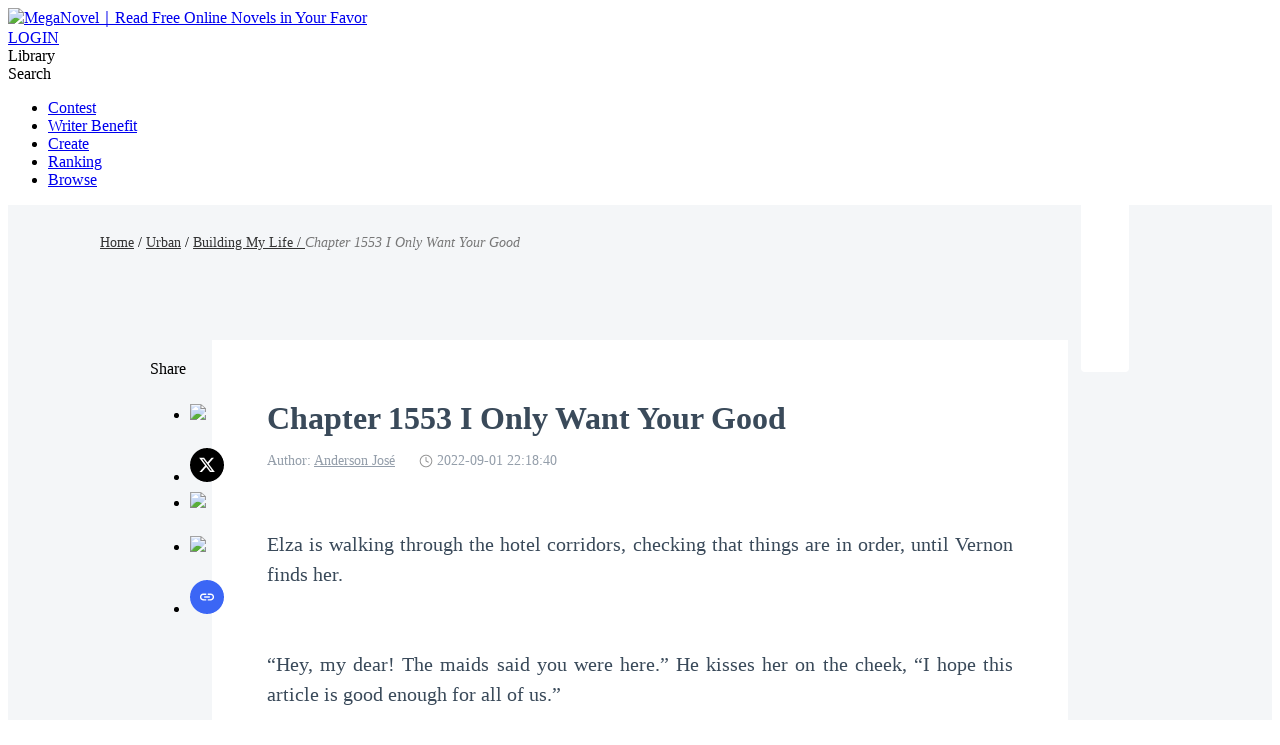

--- FILE ---
content_type: text/html; charset=utf-8
request_url: https://www.meganovel.com/story/Building-My-Life_31000040438/Chapter-1553-I-Only-Want-Your-Good_3149530
body_size: 44745
content:
<!DOCTYPE html>
<html lang="en">

<head>
  <meta charset="utf-8" />
  <meta name="ROBOTS" content="index, follow"/>
  <!-- TDK -->
  <title>Building My Life - Chapter 1553 I Only Want Your Good Novel &amp; PDF Online by Anderson José | Read Urban Stories by Chapter &amp; Episode for Free - MegaNovel</title>
  <meta name="description" content="Read Chapter 1553 I Only Want Your Good of Building My Life by Anderson José online - Elza is walking through the hotel corridors, checking that things are i..." />
  <meta name="keywords" content="Building My Life - Chapter 1553 I Only Want Your Good, chapter" />
  <link rel="apple-touch-icon" href="/static/APPicon192.png" />
  <meta rel="apple-mobile-web-app-title" content="MegaNovel" />
  <meta rel="apple-mobile-web-app-capable" content="yes" />
  <meta rel="apple-mobile-web-app-status-bar-style" content="rgb(249 ,67 ,165)" />
  <link rel="shortcut icon" type="image/x-icon" href="/static/favicon.ico" />
  <link rel="dns-prefetch" href="https://www.googletagmanager.com" />
  <link rel="preconnect" href="https://acfs1.meganovel.com" />
  <link rel="preconnect" href="https://acf.meganovel.com" />
  <link rel="preconnect" href="https://fonts.googleapis.com">
  <link rel="preconnect" href="https://fonts.gstatic.com" crossorigin>
  <link rel="preload" crossorigin href="https://fonts.googleapis.com/css2?family=Montserrat:ital,wght@0,100..900;1,100..900&family=Gilda+Display&family=Nunito:ital@0;1&display=swap" as="style" onload="this.onload=null;this.rel='stylesheet'">
  <link rel="canonical" href="https://www.meganovel.com/story/Building-My-Life_31000040438/Chapter-1553-I-Only-Want-Your-Good_3149530" /><link rel="next" href="https://www.meganovel.com/story/Building-My-Life_31000040438/Chapter-1554-The-Wisdom-of-the-Maid_3149534" /><link rel="prev" href="https://www.meganovel.com/story/Building-My-Life_31000040438/Chapter-1552-Unfair-Trade_3070921" />
  <meta itemprop="name" content="Building My Life - Chapter 1553 I Only Want Your Good Novel & PDF Online by Anderson José | Read Urban Stories by Chapter & Episode for Free - MegaNovel">
      <meta itemprop="description" content="Read Chapter 1553 I Only Want Your Good of Building My Life by Anderson José online - Elza is walking through the hotel corridors, checking that things are i...">
      <meta itemprop="image" content="https://acf.meganovel.com/book/202308/Building-My-Life/475cf23e3d88d4d94c60c10c96f056ab689109fcbd01b6e85e0a5f15009c6d05.jpg?v=1&p=13&w=1000&a=webp">
      <!-- WhatsApp -->
      <meta name="whatsapp:url" content="https://www.meganovel.com/story/Building-My-Life_31000040438/Chapter-1553-I-Only-Want-Your-Good_3149530">
      <meta name="whatsapp:title" content="Building My Life - Chapter 1553 I Only Want Your Good Novel & PDF Online by Anderson José | Read Urban Stories by Chapter & Episode for Free - MegaNovel">
      <!-- Twitter Card data -->
      <meta name="twitter:card" content="summary">
      <meta name="twitter:site" content="https://www.meganovel.com/story/Building-My-Life_31000040438/Chapter-1553-I-Only-Want-Your-Good_3149530">
      <meta name="twitter:title" content="Building My Life - Chapter 1553 I Only Want Your Good Novel & PDF Online by Anderson José | Read Urban Stories by Chapter & Episode for Free - MegaNovel">
      <meta name="twitter:description" content="Read Chapter 1553 I Only Want Your Good of Building My Life by Anderson José online - Elza is walking through the hotel corridors, checking that things are i...">
      <meta name="twitter:image" content="https://acf.meganovel.com/book/202308/Building-My-Life/475cf23e3d88d4d94c60c10c96f056ab689109fcbd01b6e85e0a5f15009c6d05.jpg?v=1&p=13&w=1000&a=webp"> 
      <!-- Open Graph data -->
      <meta property="og:title" content="Building My Life - Chapter 1553 I Only Want Your Good Novel & PDF Online by Anderson José | Read Urban Stories by Chapter & Episode for Free - MegaNovel" />
      <meta property="og:type" content="website" />
      <meta property="og:url" content="https://www.meganovel.com/story/Building-My-Life_31000040438/Chapter-1553-I-Only-Want-Your-Good_3149530" />
      <meta property="og:image" content="https://acf.meganovel.com/book/202308/Building-My-Life/475cf23e3d88d4d94c60c10c96f056ab689109fcbd01b6e85e0a5f15009c6d05.jpg?v=1&p=13&w=1000&a=webp" />
      <meta property="og:description" content="Read Chapter 1553 I Only Want Your Good of Building My Life by Anderson José online - Elza is walking through the hotel corridors, checking that things are i..." />
  <meta name="viewport" content="user-scalable=0,width=device-width, initial-scale=1.0" />

  
  <script type="application/ld+json">
         {
               "@context": "https://schema.org",
               "@type": "BreadcrumbList",
               "itemListElement": 
                  [
                     {
                           "@type": "ListItem",
                           "position": 1,
                           "name": "Home",
                           "item": "https://www.meganovel.com"
                     },
                     {
                  "@type": "ListItem",
                  "position": 2,
                  "name": "Urban",
                  "item": "https://www.meganovel.com/stories/Urban-novels"
            },
            {
                  "@type": "ListItem",
                  "position": 3,
                  "name": "Building My Life",
                  "item": "https://www.meganovel.com/story/Building-My-Life_31000040438"
            },
            {
               "@type": "ListItem",
               "position": 4,
               "name": "Chapter 1553 I Only Want Your Good"
            }
                  ]
      
      }
      </script>
  
    <script type="application/ld+json">
      {"@context":"https://schema.org","@type":"Article","mainEntityOfPage":[{"@type":"WebPage","@id":"https://www.meganovel.com/story/Building-My-Life_31000040438/Chapter-1553-I-Only-Want-Your-Good_3149530"}],"headline":"Building My Life-Chapter 1553 I Only Want Your Good","image":["https://acf.meganovel.com/book/202308/Building-My-Life/475cf23e3d88d4d94c60c10c96f056ab689109fcbd01b6e85e0a5f15009c6d05.jpg?v=1&p=13"],"datePublished":"2022-09-01T22:18:40.000Z","author":[{"@type":"Person","name":"Anderson José"}],"publisher":{"@type":"Organization","name":"MegaNovel","url":"https://www.meganovel.com"},"isAccessibleForFree":false}
    </script>
  
    <script type="application/ld+json">
      {"@context":"https://schema.org","@type":"Chapter","@id":"https://www.meganovel.com/story/Building-My-Life_31000040438/Chapter-1553-I-Only-Want-Your-Good_3149530","name":"Chapter 1553 I Only Want Your Good","pageStart":1553,"pageEnd":1553,"datePublished":"2022-09-01T22:18:40.000Z","inLanguage":"en","isPartOf":{"@id":"https://www.meganovel.com/story/Building-My-Life_31000040438","@type":"Book","author":{"@type":"Person","name":"Anderson José"},"name":"Building My Life","publisher":{"@type":"Organization","name":"MegaNovel","url":"https://www.meganovel.com"}}}
    </script>
  
    <script type="application/ld+json">
      {"@context":"https://schema.org","@type":"SoftwareApplication","name":"MegaNovel","applicationCategory":"EntertainmentApplication","aggregateRating":{"@type":"AggregateRating","ratingValue":4.5,"ratingCount":622044},"offers":{"@type":"Offer","price":0}}
    </script>
  
  <style type="text/css" media="print">
    * {
      display: none;
    }
  </style>
<link rel="preload" href="https://acfs1.meganovel.com/dist/manifest.5cc6e137f301be29636c.js" as="script"><link rel="preload" href="https://acfs1.meganovel.com/dist/vendor.ebe116415c503dd27473.js" as="script"><link rel="preload" href="https://acfs1.meganovel.com/dist/app.0a25c9910935bbf7b10d.js" as="script"><link rel="preload" href="https://acfs1.meganovel.com/dist/css/common.0a25c9910935bbf7b10d.css" as="style"><link rel="stylesheet" href="https://acfs1.meganovel.com/dist/css/common.0a25c9910935bbf7b10d.css"><style data-vue-ssr-id="71a74c72:0 59fb3757:0 233e5972:0 8318d634:0 ab53d68a:0 a26b403a:0 38e8dca4:0 42b81568:0 29deccfe:0 646d014f:0">.book-read-null[data-v-91fac928]{min-height:800px;-webkit-box-sizing:border-box;box-sizing:border-box;background:#fff}.book-read[data-v-91fac928]{width:100%;min-height:100%;padding-bottom:24px;background:#f4f6f8}.book-read.bgColor1[data-v-91fac928]{background:#f6e6d7}.book-read.bgColor1 .container .box[data-v-91fac928]{background:#fff2e6}.book-read.bgColor2[data-v-91fac928]{background:#000}.book-read.bgColor2 .container .box[data-v-91fac928]{background:#111;color:hsla(0,0%,100%,.9)}.book-read .fixed[data-v-91fac928]{position:fixed;left:20px;top:100px}.book-read .container[data-v-91fac928]{width:100%;height:100%}.book-read .container .box[data-v-91fac928]{width:856px;min-height:1000px;margin:0 auto;background:#fff;-webkit-box-sizing:border-box;box-sizing:border-box;padding:20px 55px 50px;position:relative}.book-read .container .box .share[data-v-91fac928]{position:absolute;left:-62px}.book-read .read-nav[data-v-91fac928]{width:1080px;margin:0 auto;padding:27px 0 87px;font-weight:500;font-size:14px;line-height:21px}.book-read .read-nav a[data-v-91fac928]{color:#333}.book-read .read-nav em[data-v-91fac928]{color:#777}.book-read-db[data-v-91fac928]{width:856px;margin:24px auto 0}.seo-comments-hidden[data-v-91fac928]{display:none}
ul[data-v-73d47b2e]{display:-webkit-box;display:-ms-flexbox;display:flex;-webkit-box-pack:start;-ms-flex-pack:start;justify-content:flex-start}ul li[data-v-73d47b2e]{width:34px;height:34px;margin-right:12px}ul li img[data-v-73d47b2e]{width:100%;height:auto;cursor:pointer}ul.ver[data-v-73d47b2e]{-webkit-box-orient:vertical;-webkit-box-direction:normal;-ms-flex-direction:column;flex-direction:column}ul.ver li[data-v-73d47b2e]{margin-top:10px}
.pagetion[data-v-5291437e]{display:-webkit-box;display:-ms-flexbox;display:flex;-webkit-box-align:center;-ms-flex-align:center;align-items:center;-webkit-box-pack:justify;-ms-flex-pack:justify;justify-content:space-between;margin:64px auto 50px}.pagetion.unlock[data-v-5291437e]{margin-top:-190px}.pagetion .btn[data-v-5291437e]{width:365px;height:48px;line-height:48px;text-align:center;background:#3b66f5;border-radius:2px;cursor:pointer;font-size:16px;font-weight:500;color:#fff;-webkit-box-sizing:border-box;box-sizing:border-box;display:-webkit-box;display:-ms-flexbox;display:flex;-webkit-box-align:center;-ms-flex-align:center;align-items:center;-webkit-box-pack:center;-ms-flex-pack:center;justify-content:center}.pagetion .btn img[data-v-5291437e]{display:block;margin:0 1px}.pagetion .btn img.right[data-v-5291437e]{position:relative;top:1px}.pagetion .btn[data-v-5291437e]:hover{background:#2f51c4}.pagetion .btn.disabled[data-v-5291437e]{pointer-events:none;cursor:not-allowed;background-color:rgba(59,102,245,.24)}.pagetion .btn.noallowed[data-v-5291437e]{opacity:.3;cursor:not-allowed}.bottomNote[data-v-5291437e]{padding:10px;background:#f0f2f6;margin:64px 0}.bottomNote .border[data-v-5291437e]{background:#f8f9fc;border:1px solid #c9d1e0;padding:16px}.bottomNote .border .note-header[data-v-5291437e]{color:#3a4a5a;position:relative;margin-bottom:15px;display:-webkit-box;display:-ms-flexbox;display:flex;-webkit-box-align:center;-ms-flex-align:center;align-items:center}.bottomNote .border .note-header i[data-v-5291437e]{background:#fff;display:inline-block;width:48px;height:48px;border-radius:24px;position:relative;z-index:2;overflow:hidden}.bottomNote .border .note-header i img[data-v-5291437e]{width:48px;height:48px}.bottomNote .border .note-header span[data-v-5291437e]{padding:0 15px;position:relative;z-index:2;font-size:18px;font-weight:700;color:#0f1630;line-height:24px}.bottomNote .border .note-box[data-v-5291437e]{padding:5px}.bottomNote .border .note-box .note-content p[data-v-5291437e]{font-size:16px;font-weight:500;color:#192039;line-height:26px}.bottomNote .border .note-box .note-content .note-like[data-v-5291437e]{padding-top:10px;text-align:right}.bottomNote .border .note-box .note-content .note-like span[data-v-5291437e]{cursor:pointer;color:#677687;font-size:15px;padding-left:26px;background:url(https://acfs1.meganovel.com/dist/src/assets/img/createbook/a1c5aa87-note-like-grey.svg) no-repeat 0;background-size:20px}.bottomNote .border .note-box .note-content .note-like span.cur[data-v-5291437e]{background:url(https://acfs1.meganovel.com/dist/src/assets/img/createbook/2a5afe43-note-like-cur.svg) no-repeat 0;background-size:20px;color:#3b66f5}.read-chapter[data-v-5291437e]{margin-top:40px}.read-chapter .line[data-v-5291437e]{width:100%;height:2px;background:rgba(170,187,204,.4);margin-top:60px;position:relative}.read-chapter .line .line-logo[data-v-5291437e]{position:absolute;left:50%;top:50%;-webkit-transform:translateX(-50%) translateY(-50%);transform:translateX(-50%) translateY(-50%);width:46px;height:24px;background:url(https://acfs1.meganovel.com/dist/src/assets/img/reader/dd6c51a4-icon_small_logo.png) no-repeat 50%/24px 24px;background-color:#fff}.read-chapter.noBorder[data-v-5291437e]{border:none}.read-chapter.bgColor1 .line .line-logo[data-v-5291437e]{background-color:#fff2e6}.read-chapter.bgColor1 .bottomNote[data-v-5291437e]{background:#eedac7}.read-chapter.bgColor1 .bottomNote .border[data-v-5291437e]{background:#fff3e8;border-radius:2px;border:1px solid #eedac7}.read-chapter.bgColor2 .title[data-v-5291437e]{color:hsla(0,0%,100%,.9)}.read-chapter.bgColor2 .author-info .author-item[data-v-5291437e],.read-chapter.bgColor2 .author-info .author-item span[data-v-5291437e]{color:rgba(244,246,248,.6)}.read-chapter.bgColor2 .bottomNote[data-v-5291437e]{background:#272727}.read-chapter.bgColor2 .bottomNote .border[data-v-5291437e]{background:#3b3b3b;border-radius:2px;border:1px solid #272727}.read-chapter.bgColor2 .bottomNote .border .note-content p[data-v-5291437e],.read-chapter.bgColor2 .bottomNote .border .note-header span[data-v-5291437e]{color:#fff}.read-chapter.bgColor2 .bottomNote .note-box .note-content .note-like span[data-v-5291437e]{color:#fff;background:url(https://acfs1.meganovel.com/dist/src/assets/img/createbook/1fd9b83e-note-like-white.svg) no-repeat 0}.read-chapter.bgColor2 .read-content[data-v-5291437e]{font-family:Vollkorn,serif!important;color:#f4f6f8!important}.read-chapter.bgColor2 .read-content p[data-v-5291437e],.read-chapter.bgColor2 .read-content span[data-v-5291437e]{color:#f4f6f8!important}.read-chapter.bgColor2 .line[data-v-5291437e]{background:rgba(170,187,204,.4)}.read-chapter.bgColor2 .line .line-logo[data-v-5291437e]{background-color:#111}.read-chapter .title[data-v-5291437e]{color:#3a4a5a;font-weight:700;font-size:32px;font-family:Vollkorn,serif}.read-chapter .author-info[data-v-5291437e]{display:-webkit-box;display:-ms-flexbox;display:flex;font-size:0;margin:16px 0;font-family:Vollkorn,serif}.read-chapter .author-info .author-item[data-v-5291437e]{font-size:14px;color:rgba(76,93,114,.6);display:inline-block;margin-right:24px}.read-chapter .author-info .author-item a[data-v-5291437e],.read-chapter .author-info .author-item span[data-v-5291437e]{color:rgba(76,93,114,.6);font-weight:400;font-size:14px}.read-chapter .author-info .author-item.author-update-time[data-v-5291437e]{display:-webkit-inline-box;display:-ms-inline-flexbox;display:inline-flex;-webkit-box-align:center;-ms-flex-align:center;align-items:center;font-size:0}.read-chapter .author-info .author-item.author-update-time .clock[data-v-5291437e]{width:14px;margin-right:4px}.read-chapter .read-content[data-v-5291437e]{font-size:18px;color:#3a4a5a;line-height:32px;word-wrap:break-word;white-space:pre-wrap;text-align:justify;font-family:Vollkorn,serif}.read-chapter .read-content [data-v-5291437e]{word-break:break-all;white-space:normal;word-wrap:break-word}.read-chapter .read-content[data-v-5291437e] p{font-family:Vollkorn,serif!important;text-align:justify;min-height:20px}.read-chapter .read-content[data-v-5291437e] p *{font-size:18px;color:#3a4a5a;line-height:32px;word-wrap:break-word;white-space:pre-wrap;text-align:justify;font-family:Vollkorn,serif!important}.comments .title[data-v-5291437e]{padding:20px 0 0;font-size:32px;color:#192039;font-weight:700;margin-bottom:32px}.comments .comment-view-more[data-v-5291437e]{text-align:center;font-size:20px;color:#3b66f5;font-weight:400;padding-top:10px;cursor:pointer}.add-fellow[data-v-5291437e]{height:80px;font-size:18px;color:#3a4a5a;word-wrap:break-word;white-space:pre-wrap;text-align:justify;position:relative}.add-fellow img[data-v-5291437e]{width:62px;height:72px;position:absolute;right:0;bottom:-45px}.add-fellow .dot[data-v-5291437e]{float:right;width:160px;height:48px;background:linear-gradient(122deg,#5a46fb,#6a57fb);border-radius:24px;line-height:48px;font-weight:700;color:#fff;text-align:left;margin-top:80px;cursor:pointer;position:relative;padding-left:24px;-webkit-box-sizing:border-box;box-sizing:border-box;overflow:hidden;transition:all 1s ease-in-out;-ms-transition:all 1s ease-in-out;-moz-transition:all 1s ease-in-out;-webkit-transition:all 1s ease-in-out;-o-transition:all 1s ease-in-out}.add-fellow .dot h3.write_fan[data-v-5291437e]{position:absolute;left:304px;top:6px;text-align:center;font-size:16px;font-weight:700;color:#3b66f5;line-height:36px;width:128px;height:36px;background:#fff;border-radius:18px}.add-fellow .dot[data-v-5291437e]:hover{width:500px}.qrcode[data-v-5291437e]{padding:32px 0 0;text-align:center}.qrcode-title[data-v-5291437e]{margin-bottom:4px;line-height:24px;font-weight:600;font-size:16px;color:#000}.qrcode-desc[data-v-5291437e]{line-height:21px;margin-bottom:16px;font-size:14px;color:#777}
.goApp[data-v-297ada70]{width:400px;height:56px;text-align:center;color:#fff;line-height:56px;font-size:16px;margin:15px auto;background:url(https://acfs1.meganovel.com/dist/src/assets/img/book/a269f9da-gradientBg_1.png) no-repeat 0;background-size:100%;cursor:pointer}.goApp span[data-v-297ada70]{color:#3b66f5}.read-unclock[data-v-297ada70]{width:100%;padding:200px 0 20px;text-align:center;background:-webkit-gradient(linear,left top,left bottom,from(hsla(0,0%,100%,0)),color-stop(30%,#fff),to(#fff));background:linear-gradient(180deg,hsla(0,0%,100%,0),#fff 30%,#fff);position:relative;top:-195px}.read-unclock.bgColor1[data-v-297ada70]{background:-webkit-gradient(linear,left top,left bottom,from(rgba(255,242,230,0)),color-stop(30%,#fff2e6),to(#fff2e6));background:linear-gradient(180deg,rgba(255,242,230,0),#fff2e6 30%,#fff2e6)}.read-unclock.bgColor2[data-v-297ada70]{background:-webkit-gradient(linear,left top,left bottom,from(hsla(0,0%,7%,0)),color-stop(30%,#111),to(#111));background:linear-gradient(180deg,hsla(0,0%,7%,0),#111 30%,#111)}.read-unclock .title span[data-v-297ada70]{color:#3a4a5a;font-size:20px;font-weight:700;padding-left:30px;background:url([data-uri]) no-repeat 0/24px 24px}.read-unclock .tip[data-v-297ada70]{color:#3b66f5;font-size:20px;margin-top:10px}.read-unclock .review[data-v-297ada70]{width:400px;height:56px;text-align:center;line-height:56px;border-radius:2px;margin:30px auto;font-size:20px;font-weight:700;color:#fff;background:#3b66f5;cursor:pointer;position:relative;z-index:22}.read-unclock .line[data-v-297ada70]{width:100%;height:1px;background:rgba(170,187,204,.4);margin-top:43px;margin-bottom:20px;position:relative}.read-unclock .line .line-logo[data-v-297ada70]{position:absolute;left:50%;top:50%;-webkit-transform:translateX(-50%) translateY(-50%);transform:translateX(-50%) translateY(-50%);width:46px;height:24px;background:url(https://acfs1.meganovel.com/dist/src/assets/img/common/862c3be0-read_chapter_line_logo.png) no-repeat 50%/24px 24px;background-color:#fff}.qrcode[data-v-297ada70]{padding:32px 0;text-align:center}.qrcode-title[data-v-297ada70]{margin-bottom:4px;line-height:24px;font-weight:600;font-size:16px;color:#000}.qrcode-desc[data-v-297ada70]{line-height:21px;margin-bottom:16px;font-size:14px;color:#777}
.read-recommend-title[data-v-16ef0d4f]{display:-webkit-box;display:-ms-flexbox;display:flex;-webkit-box-align:center;-ms-flex-align:center;align-items:center;margin-bottom:17px}.read-recommend-title span[data-v-16ef0d4f]{width:4px;height:23px;background:#3b66f5;border-radius:2px;margin-right:8px}.read-recommend-title strong[data-v-16ef0d4f]{font-size:24px;font-weight:600;color:#000;line-height:35px}.read-recommend-list[data-v-16ef0d4f]{display:-webkit-box;display:-ms-flexbox;display:flex;-ms-flex-wrap:wrap;flex-wrap:wrap;margin-bottom:29px}.read-recommend-list li[data-v-16ef0d4f]{width:353px;height:90px;-webkit-box-sizing:border-box;box-sizing:border-box;margin-right:40px;border-bottom:1px solid #e6e6e6;margin-bottom:24px}.read-recommend-list li[data-v-16ef0d4f]:nth-child(2n){margin-right:0}.read-recommend-list li h3[data-v-16ef0d4f]{font-size:16px;font-weight:500;color:#3b66f5;line-height:25px;overflow:hidden;text-overflow:ellipsis;white-space:nowrap;margin-bottom:9px}.read-recommend-list li p[data-v-16ef0d4f]{font-size:14px;font-weight:300;color:#666;line-height:21px;overflow:hidden;text-overflow:ellipsis;display:-webkit-box;-webkit-box-orient:vertical;-webkit-line-clamp:2}.read-chapter-list[data-v-16ef0d4f]{display:-webkit-box;display:-ms-flexbox;display:flex;-ms-flex-wrap:wrap;flex-wrap:wrap}.read-chapter-list li[data-v-16ef0d4f]{width:353px;height:55px;-webkit-box-sizing:border-box;box-sizing:border-box;overflow:hidden;text-overflow:ellipsis;white-space:nowrap;border-bottom:1px solid #e6e6e6;margin-bottom:16px;margin-right:26px;color:#3b66f5}.read-chapter-list li[data-v-16ef0d4f]:nth-child(2n){margin-right:0}.read-chapter-list li a[data-v-16ef0d4f]{font-size:16px;font-weight:500;color:#3b66f5;line-height:55px}.read-recommend-more[data-v-16ef0d4f]{display:block;width:190px;height:44px;margin:0 auto;background:#3a65f3;border-radius:4px;line-height:44px;font-weight:500;font-size:14px;color:#fff;text-align:center}
.read-finished[data-v-70b880fc]{text-align:center;padding:80px 0}.read-finished.bgColor2 .text-tip[data-v-70b880fc],.read-finished.bgColor2 .text-title[data-v-70b880fc]{color:hsla(0,0%,100%,.9)}.read-finished .text-title[data-v-70b880fc]{color:#3a4a5a;font-size:32px;font-weight:700}.read-finished .text-tip[data-v-70b880fc]{margin-top:20px;color:#3a4a5a;font-size:20px;font-weight:700}.read-finished .review[data-v-70b880fc]{width:300px;height:56px;text-align:center;line-height:56px;border-radius:4px;margin:40px auto 0;font-size:20px;font-weight:700;color:#fff;background:#3b66f5;cursor:pointer}

.imgtitsix[data-v-d18f75d4] {
  overflow: hidden;
  background-color: #ffffff;
}
.itit_box[data-v-d18f75d4] {
  overflow: hidden;
  margin: 0 auto;
}
.itit_list[data-v-d18f75d4] {
  overflow: hidden;
}
.ititl_ul[data-v-d18f75d4] {
  overflow: hidden;
  display: flex;
  flex-wrap: wrap;
}
.ititl_ul li[data-v-d18f75d4] {
  width: 160px;
  overflow: hidden;
  margin-top: 8px;
  margin-right: 24px;
}
.ititl_ul li[data-v-d18f75d4]:last-child{
  margin-right: 0;
}
.ititlu_a[data-v-d18f75d4] {
  display: block;
  cursor: pointer;
}
.ititlu_img[data-v-d18f75d4] {
  margin-bottom: 10px;
  overflow: hidden;
  height: 214px;
  width: 160px;
  border-radius: 6px;
  background: rgba(58, 74, 90, 0.05);
  border: 1px solid rgba(58, 74, 90, 0.1);
  box-sizing: border-box;
}
.ititlu_img img[data-v-d18f75d4] {
  display: block;
  height: 214px;
  width: 160px;
  /* border-radius: 8px; */
}
.ititlu_main[data-v-d18f75d4] {
  overflow: hidden;
}
.ititlu_main h3[data-v-d18f75d4] {
  overflow: hidden;
  margin-bottom: 4px;
  max-height: 56px;
  font-size: 18px;
  color: #000000;
  font-weight: bold;
  line-height: 28px;
  text-overflow:ellipsis;
  display: -webkit-box;
  /* autoprefixer: ignore next */
  -webkit-box-orient: vertical;
  -webkit-line-clamp: 2;
}
.ititlu_main strong[data-v-d18f75d4] {
  overflow: hidden;
  font-size: 13px;
  color: rgba(58, 74, 90, 0.6);
  line-height: 22px;
  font-weight: 400;
  text-align: left;
  display: -webkit-box; /* autoprefixer: ignore next */
  -webkit-box-orient: vertical;
  -webkit-line-clamp: 1;
}
.ititlu_main span[data-v-d18f75d4] {
  overflow: hidden;
  margin-bottom: 4px;
  height: 22px;
  font-size: 14px;
  color: rgba(58, 74, 90, 0.6);
  line-height: 22px;
  font-weight: 500;
  text-align: left;
  display: -webkit-box; /* autoprefixer: ignore next */
  -webkit-box-orient: vertical;
  -webkit-line-clamp: 1;
}
.common_tit[data-v-d18f75d4] {
  overflow: hidden;
  height: 94px;
}
.common_tit h2[data-v-d18f75d4] {
  overflow: hidden;
  margin: 34px 0 0 0;
  height: 33px;
  font-size: 24px;
  font-weight: 600;
  color: #000000;
  line-height: 33px;
  display: flex;
  align-items: center;
}
.common_tit h2 em[data-v-d18f75d4]{
  width: 4px;
  height: 23px;
  background: #3b66f5;
  border-radius: 2px;
  margin-right: 9px;
}
.common_tit span[data-v-d18f75d4] {
  float: right;
  height: 19px;
  font-size: 16px;
  color: #4a90e2;
  line-height: 19px;
  margin-top: 50px;
  cursor: pointer;
}
.common_tit span img[data-v-d18f75d4] {
  width: 12px;
  height: 12px;
  margin-left: 4px;
}

.tool-bar[data-v-1bc0910c]{position:fixed;top:200px;width:856px;left:50%;-webkit-transform:translateX(-50%);transform:translateX(-50%);z-index:22}.tool-bar[data-v-1bc0910c] ::-webkit-scrollbar-track-piece{background-color:#333}.tool-bar[data-v-1bc0910c] ::-webkit-scrollbar{width:9px;height:9px}.tool-bar[data-v-1bc0910c] ::-webkit-scrollbar-thumb{background-color:#ddd;background-clip:padding-box;min-height:28px}.tool-bar[data-v-1bc0910c] ::-webkit-scrollbar-thumb:hover{background-color:#bbb}.tool-bar .note-chapter[data-v-1bc0910c]{position:relative}.tool-bar .note-chapter[data-v-1bc0910c]:after{content:"";display:block;width:30px;height:24px;background:url(https://acfs1.meganovel.com/dist/src/assets/img/createbook/bb61a365-note-chapter-icon.svg) no-repeat 50%;background-size:30px auto;position:absolute;left:0;top:15px}.tool-bar.tool-bar-0 .box .side-bar .side-item.chapter[data-v-1bc0910c],.tool-bar.tool-bar-1 .box .side-bar .side-item.chapter[data-v-1bc0910c]{background:url(https://acfs1.meganovel.com/dist/src/assets/img/reader/ec1ea0f8-icon_menu.svg) no-repeat 50%/48px 48px}.tool-bar.tool-bar-0 .box .side-bar .side-item.chapter.active[data-v-1bc0910c],.tool-bar.tool-bar-0 .box .side-bar .side-item.chapter[data-v-1bc0910c]:hover,.tool-bar.tool-bar-1 .box .side-bar .side-item.chapter.active[data-v-1bc0910c],.tool-bar.tool-bar-1 .box .side-bar .side-item.chapter[data-v-1bc0910c]:hover{background-image:url(https://acfs1.meganovel.com/dist/src/assets/img/reader/9031f8a1-icon_menu_cur.svg)}.tool-bar.tool-bar-0 .box .side-bar .side-item.color[data-v-1bc0910c],.tool-bar.tool-bar-1 .box .side-bar .side-item.color[data-v-1bc0910c]{background:url(https://acfs1.meganovel.com/dist/src/assets/img/reader/a6f984da-icon_set.svg) no-repeat 50%/48px 48px}.tool-bar.tool-bar-0 .box .side-bar .side-item.color.active[data-v-1bc0910c],.tool-bar.tool-bar-0 .box .side-bar .side-item.color[data-v-1bc0910c]:hover,.tool-bar.tool-bar-1 .box .side-bar .side-item.color.active[data-v-1bc0910c],.tool-bar.tool-bar-1 .box .side-bar .side-item.color[data-v-1bc0910c]:hover{background-image:url(https://acfs1.meganovel.com/dist/src/assets/img/reader/98cac983-icon_set_cur.svg)}.tool-bar.tool-bar-0 .box .side-bar .side-item.comment[data-v-1bc0910c],.tool-bar.tool-bar-1 .box .side-bar .side-item.comment[data-v-1bc0910c]{background:url(https://acfs1.meganovel.com/dist/src/assets/img/reader/b9792e9f-icon_comment.svg) no-repeat 50%/48px 48px}.tool-bar.tool-bar-0 .box .side-bar .side-item.comment .commentnum[data-v-1bc0910c],.tool-bar.tool-bar-1 .box .side-bar .side-item.comment .commentnum[data-v-1bc0910c]{position:absolute;right:0;top:-4px;width:18px;height:18px;line-height:18px;border-radius:50%;background-color:#fff;font-size:12px;font-weight:700;text-align:center}.tool-bar.tool-bar-0 .box .side-bar .side-item.comment.active[data-v-1bc0910c],.tool-bar.tool-bar-0 .box .side-bar .side-item.comment[data-v-1bc0910c]:hover,.tool-bar.tool-bar-1 .box .side-bar .side-item.comment.active[data-v-1bc0910c],.tool-bar.tool-bar-1 .box .side-bar .side-item.comment[data-v-1bc0910c]:hover{background-image:url(https://acfs1.meganovel.com/dist/src/assets/img/reader/54863ead-icon_comment_cur.svg)}.tool-bar.tool-bar-0 .box .side-bar .side-item.question[data-v-1bc0910c],.tool-bar.tool-bar-1 .box .side-bar .side-item.question[data-v-1bc0910c]{background:url(https://acfs1.meganovel.com/dist/src/assets/img/reader/ac1082c1-icon_qa.svg) no-repeat 50%/48px 48px}.tool-bar.tool-bar-0 .box .side-bar .side-item.question.active[data-v-1bc0910c],.tool-bar.tool-bar-0 .box .side-bar .side-item.question[data-v-1bc0910c]:hover,.tool-bar.tool-bar-1 .box .side-bar .side-item.question.active[data-v-1bc0910c],.tool-bar.tool-bar-1 .box .side-bar .side-item.question[data-v-1bc0910c]:hover{background-image:url(https://acfs1.meganovel.com/dist/src/assets/img/reader/41b1fe16-icon_qa_cur.svg)}.tool-bar.tool-bar-0 .box .side-bar .side-item.shelf[data-v-1bc0910c],.tool-bar.tool-bar-1 .box .side-bar .side-item.shelf[data-v-1bc0910c]{background:url(https://acfs1.meganovel.com/dist/src/assets/img/reader/ec613ad3-icon_shelf_add.svg) no-repeat 50%/24px 24px}.tool-bar.tool-bar-0 .box .side-bar .side-item.shelf[data-v-1bc0910c]:hover,.tool-bar.tool-bar-1 .box .side-bar .side-item.shelf[data-v-1bc0910c]:hover{background-image:url(https://acfs1.meganovel.com/dist/src/assets/img/reader/418fd568-icon_shelf_add_cur.svg)}.tool-bar.tool-bar-0 .box .side-bar .side-item.shelf.active[data-v-1bc0910c],.tool-bar.tool-bar-1 .box .side-bar .side-item.shelf.active[data-v-1bc0910c]{background-image:url(https://acfs1.meganovel.com/dist/src/assets/img/reader/a7574148-icon_shelf.svg)}.tool-bar.tool-bar-0 .box .side-bar .side-item.shelf.active[data-v-1bc0910c]:hover,.tool-bar.tool-bar-1 .box .side-bar .side-item.shelf.active[data-v-1bc0910c]:hover{background-image:url(https://acfs1.meganovel.com/dist/src/assets/img/reader/b9e8198b-icon_shelf_cur.svg)}.tool-bar.tool-bar-0 .box[data-v-1bc0910c]{background:#fff}.tool-bar.tool-bar-1 .box[data-v-1bc0910c]{background:#fff2e6}.tool-bar.tool-bar-2 .box[data-v-1bc0910c]{background:#111}.tool-bar.tool-bar-2 .box .side-bar .side-item.chapter[data-v-1bc0910c]{background:url(https://acfs1.meganovel.com/dist/src/assets/img/reader/4b48d18c-icon_menu_white.svg) no-repeat 50%/48px 48px}.tool-bar.tool-bar-2 .box .side-bar .side-item.chapter.active[data-v-1bc0910c],.tool-bar.tool-bar-2 .box .side-bar .side-item.chapter[data-v-1bc0910c]:hover{background-image:url(https://acfs1.meganovel.com/dist/src/assets/img/reader/9031f8a1-icon_menu_cur.svg)}.tool-bar.tool-bar-2 .box .side-bar .side-item.color[data-v-1bc0910c]{background:url(https://acfs1.meganovel.com/dist/src/assets/img/reader/d621f27f-icon_set_white.svg) no-repeat 50%/48px 48px}.tool-bar.tool-bar-2 .box .side-bar .side-item.color.active[data-v-1bc0910c],.tool-bar.tool-bar-2 .box .side-bar .side-item.color[data-v-1bc0910c]:hover{background-image:url(https://acfs1.meganovel.com/dist/src/assets/img/reader/98cac983-icon_set_cur.svg)}.tool-bar.tool-bar-2 .box .side-bar .side-item.comment[data-v-1bc0910c]{background:url(https://acfs1.meganovel.com/dist/src/assets/img/reader/cd4e2803-icon_comment_white.svg) no-repeat 50%/48px 48px}.tool-bar.tool-bar-2 .box .side-bar .side-item.comment .commentnum[data-v-1bc0910c]{position:absolute;right:0;top:-4px;width:18px;height:18px;line-height:18px;border-radius:50%;background-color:#fff;font-size:12px;font-weight:700;text-align:center}.tool-bar.tool-bar-2 .box .side-bar .side-item.comment.active[data-v-1bc0910c],.tool-bar.tool-bar-2 .box .side-bar .side-item.comment[data-v-1bc0910c]:hover{background-image:url(https://acfs1.meganovel.com/dist/src/assets/img/reader/54863ead-icon_comment_cur.svg)}.tool-bar.tool-bar-2 .box .side-bar .side-item.question[data-v-1bc0910c]{background:url(https://acfs1.meganovel.com/dist/src/assets/img/reader/7d2be209-icon_qa_white.svg) no-repeat 50%/48px 48px}.tool-bar.tool-bar-2 .box .side-bar .side-item.question.active[data-v-1bc0910c],.tool-bar.tool-bar-2 .box .side-bar .side-item.question[data-v-1bc0910c]:hover{background-image:url(https://acfs1.meganovel.com/dist/src/assets/img/reader/41b1fe16-icon_qa_cur.svg)}.tool-bar .box[data-v-1bc0910c]{border-radius:4px;position:absolute;right:-61px;top:-20px}.tool-bar .box .side-bar[data-v-1bc0910c]{width:48px;min-height:100px;-webkit-box-sizing:border-box;box-sizing:border-box;overflow:hidden}.tool-bar .box .side-bar .side-item[data-v-1bc0910c]{padding:0;height:48px;-webkit-box-sizing:border-box;box-sizing:border-box;cursor:pointer}.tool-bar .box .side-bar .side-item.notechapter[data-v-1bc0910c]{position:relative;background:url([data-uri]) no-repeat center 4px/21px 21px}.tool-bar .box .side-bar .side-item.notechapter i[data-v-1bc0910c]{font-size:10px;width:20px;text-align:center;color:#121a35;position:absolute;right:0;top:0;font-style:normal}.tool-bar .box .side-bar .side-item.notechapter.cur[data-v-1bc0910c]{background-image:url([data-uri])}.tool-bar .box .side-bar .side-item.notechapter.cur i[data-v-1bc0910c]{color:#3b66f5}.tool-bar .box .side-bar .side-item.notechapter[data-v-1bc0910c]:hover{background-image:url([data-uri])}.tool-bar .box .side-bar .side-item.notechapter:hover i[data-v-1bc0910c]{color:#3b66f5}.tool-bar .box .side-bar .side-item[data-v-1bc0910c]:first-of-type{border-radius:4px 4px 0 0;background-position-y:18px}.tool-bar .box .side-bar .side-item[data-v-1bc0910c]:last-of-type{border-radius:0 0 4px 4px;background-position-y:12px}.tool-bar .box .left-box[data-v-1bc0910c]{height:100vh;position:absolute;top:-146px;-webkit-box-sizing:border-box;box-sizing:border-box;padding:100px 0;width:200px;color:#fff;left:-414px}.tool-bar .box .left-box .content-item[data-v-1bc0910c]{width:414px;height:100%;background:#121a37;-webkit-box-shadow:0 6px 8px 0 rgba(0,0,0,.1);box-shadow:0 6px 8px 0 rgba(0,0,0,.1);border-radius:2px;border:1px solid rgba(0,0,0,.05);-webkit-box-sizing:border-box;box-sizing:border-box;padding:30px 20px 50px 0;display:none}.tool-bar .box .left-box .content-item.content-comment[data-v-1bc0910c]{padding:0}.tool-bar .box .left-box .content-item.content-comment .comment-list[data-v-1bc0910c]{height:100%}.tool-bar .box .left-box .content-item.active[data-v-1bc0910c]{display:block}.tool-bar .box .left-box .content-item .content-title[data-v-1bc0910c]{font-size:20px;font-weight:700;border-bottom:1px solid hsla(0,0%,100%,.2);padding:0 0 20px;text-align:center;font-weight:500}.tool-bar .box .left-box .content-item .chapter-list[data-v-1bc0910c]{width:100%;height:100%;overflow-y:auto;padding-bottom:0;position:relative;left:-4px}.tool-bar .box .left-box .content-item .chapter-list .chapter-item[data-v-1bc0910c]{padding:16px 15px 16px 32px;margin-right:10px;cursor:pointer;font-size:16px;-webkit-box-sizing:border-box;box-sizing:border-box;color:hsla(0,0%,100%,.6);background:url([data-uri]) no-repeat 100%/20px 20px}.tool-bar .box .left-box .content-item .chapter-list .chapter-item span[data-v-1bc0910c]{width:310px;white-space:nowrap;overflow:hidden;text-overflow:ellipsis;display:inline-block;margin-left:4px}.tool-bar .box .left-box .content-item .chapter-list .chapter-item.unlock[data-v-1bc0910c]{background:url([data-uri]) no-repeat 100%/20px 20px}.tool-bar .box .left-box .content-item .chapter-list .chapter-item.chapter-active span[data-v-1bc0910c]{color:#fff}.tool-bar .box .left-box .content-item .chapter-list .chapter-item.unlock.chapter-active[data-v-1bc0910c]{background:url([data-uri]) no-repeat 100%/20px 20px}.tool-bar .box .left-box .content-item .chapter-list .chapter-item.unlock.chapter-active span[data-v-1bc0910c],.tool-bar .box .left-box .content-item .chapter-list .chapter-item:hover span[data-v-1bc0910c]{color:#fff}.tool-bar .box .left-box .content-item.content-color .bg[data-v-1bc0910c]{font-weight:700;padding:23px 0 23px 23px;font-size:0}.tool-bar .box .left-box .content-item.content-color .bg .tip[data-v-1bc0910c]{font-size:16px;font-weight:500}.tool-bar .box .left-box .content-item.content-color .bg .bg-list[data-v-1bc0910c]{display:-webkit-box;display:-ms-flexbox;display:flex;-webkit-box-pack:justify;-ms-flex-pack:justify;justify-content:space-between}.tool-bar .box .left-box .content-item.content-color .bg .bg-list .bg-item[data-v-1bc0910c]{display:inline-block;width:116px;height:48px;line-height:48px;-webkit-box-sizing:border-box;box-sizing:border-box;margin-top:24px;cursor:pointer;position:relative;border-radius:2px;font-size:16px;font-weight:600;text-indent:54px;-webkit-transition:all .3s;transition:all .3s}.tool-bar .box .left-box .content-item.content-color .bg .bg-list .bg-item.write[data-v-1bc0910c]{background-color:#fff;border:1px solid #fff;color:#000}.tool-bar .box .left-box .content-item.content-color .bg .bg-list .bg-item.yellow[data-v-1bc0910c]{background-color:#f5e7d7;border:1px solid #f5e7d7;color:#000}.tool-bar .box .left-box .content-item.content-color .bg .bg-list .bg-item.black[data-v-1bc0910c]{color:#fff;background-color:#000}.tool-bar .box .left-box .content-item.content-color .bg .bg-list .bg-item.active[data-v-1bc0910c]{border:1px solid #3b66f5;text-indent:40px}.tool-bar .box .left-box .content-item.content-color .bg .bg-list .bg-item.active[data-v-1bc0910c]:after{content:"";position:absolute;width:24px;height:46px;right:0;top:0;background:url([data-uri]) no-repeat 50%/24px 24px #3b66f5}.tool-bar .box .left-box .content-item.content-color .ftsz[data-v-1bc0910c]{padding:0 0 0 23px}.tool-bar .box .left-box .content-item.content-color .ftsz .tip[data-v-1bc0910c]{font-size:16px;font-weight:500}.tool-bar .box .left-box .content-item.content-color .ftsz .ftsz-list[data-v-1bc0910c]{display:-webkit-box;display:-ms-flexbox;display:flex;height:48px;line-height:48px;-webkit-box-sizing:border-box;box-sizing:border-box;border-radius:2px;border:1px solid hsla(0,0%,100%,.2);margin-top:23px;font-size:0;-webkit-box-pack:justify;-ms-flex-pack:justify;justify-content:space-between;overflow:hidden}.tool-bar .box .left-box .content-item.content-color .ftsz .ftsz-list span[data-v-1bc0910c]{display:inline-block;cursor:pointer;font-size:20px;font-weight:600;width:33.3%;-webkit-box-sizing:border-box;box-sizing:border-box;text-align:center;height:48px;line-height:48px;border-right:2px solid hsla(0,0%,100%,.2)}.tool-bar .box .left-box .content-item.content-color .ftsz .ftsz-list span[data-v-1bc0910c]:first-child:hover,.tool-bar .box .left-box .content-item.content-color .ftsz .ftsz-list span[data-v-1bc0910c]:nth-child(3):hover{background:#fff;color:#000}.tool-bar .box .left-box .content-item.content-color .ftsz .ftsz-list span[data-v-1bc0910c]:last-of-type{border:none}.tool-bar .box .left-box .content-item.content-color .ftsz .ftsz-list span.disabled[data-v-1bc0910c]{color:hsla(0,0%,100%,.5)}
/deep/ .content-item /deep/ .comment-list /deep/ .right-top{width:300px}/deep/ .content-item /deep/ .comment-list /deep/ .right-top .comment-content{margin-top:20px;font-size:14px}/deep/ .content-item /deep/ .comment-list /deep/ .right-top .comment-time,/deep/ .content-item /deep/ .comment-list /deep/ .right-top .handle-item{color:#9b9da8}
.downb[data-v-c5cd02fc]{-webkit-box-sizing:border-box;box-sizing:border-box;display:-webkit-box;display:-ms-flexbox;display:flex;-webkit-box-align:center;-ms-flex-align:center;align-items:center;height:204px;margin:0 auto;padding:0 32px;background:-webkit-gradient(linear,left top,right top,from(#eae8ff),color-stop(41%,#f2f1ff),to(#ebe9ff));background:linear-gradient(90deg,#eae8ff,#f2f1ff 41%,#ebe9ff);border-radius:4px}.downb-img[data-v-c5cd02fc]{width:170px;height:204px;-ms-flex-negative:0;flex-shrink:0;background-image:url(https://acfs1.meganovel.com/dist/src/assets/img/common/1a9ad8ff-download_bg_common.png);background-size:100%}.downb-con[data-v-c5cd02fc]{-webkit-box-flex:1;-ms-flex:1;flex:1;margin:0 15px 0 24px}.downb-title[data-v-c5cd02fc]{margin-bottom:16px;line-height:36px;font-weight:700;font-size:24px;color:#000;word-break:break-word}.downb-title[data-v-c5cd02fc] span{color:#3a65f3;font-size:24px}.downb-desc[data-v-c5cd02fc]{word-break:break-word;line-height:21px;font-weight:400;font-size:14px;color:#000}.downb-qrcode[data-v-c5cd02fc]{display:-webkit-box;display:-ms-flexbox;display:flex;-webkit-box-orient:vertical;-webkit-box-direction:normal;-ms-flex-direction:column;flex-direction:column;-webkit-box-pack:center;-ms-flex-pack:center;justify-content:center;-webkit-box-align:center;-ms-flex-align:center;align-items:center}.downb-qrcode-desc[data-v-c5cd02fc]{margin-top:9px;font-size:12px;color:#222;line-height:15px}</style></head>

<body class="bgColor">
  <div id="app">
    <div data-server-rendered="true" class="wapper"><!----><!----><div class="index" data-v-5b7c8388><div class="header-bg-color" data-v-5b7c8388></div><div data-v-2b6a6248 data-v-5b7c8388 data-v-5b7c8388><div class="head_box fixed_b" data-v-2b6a6248><header class="head" data-v-2b6a6248><a href="/" class="r_logo router-link-active" data-v-2b6a6248><img src="https://acfs1.meganovel.com/dist/src/assets/img/common/ae9c5369-logo_blue.svg" alt="MegaNovel｜Read Free Online Novels in Your Favor" height="56" data-v-2b6a6248></a><div class="user-avtar" data-v-5a704835 data-v-2b6a6248><a href="javascript:;" class="h_login_but right-item" data-v-5a704835>LOGIN</a></div><div class="shelf" data-v-2b6a6248>
				Library
			</div><div class="search-wrap" data-v-2b6a6248><div class="search-inp" data-v-2b6a6248><div class="search-icon1" data-v-2b6a6248></div><span class="search-text" data-v-2b6a6248>Search</span></div></div><nav data-v-2b6a6248><ul class="h_nav" data-v-2b6a6248><li class="droparea" data-v-2b6a6248><a href="javascript:;" rel="nofollow" class="nav_a" data-v-2b6a6248>Contest</a><div class="dropbox" style="display:none;" data-v-2b6a6248><a href="/contests/series/contests" rel="nofollow" data-v-2b6a6248>Monthly Boosting Contest</a><a href="/contests/defying-fate-with-my-system" rel="nofollow" data-v-2b6a6248>Defying Fate With My System</a><a href="/contests/from-zero-to-overlord" rel="nofollow" data-v-2b6a6248>From Zero to Fantasy Overlord</a><a href="/contests/they-dont-know-who-i-am" rel="nofollow" data-v-2b6a6248>They Don't Know Who I Am</a><a href="/contests/system-breakthrough-from-ordinary-to-extraordinary" rel="nofollow" data-v-2b6a6248>System Breakthrough: From Ordinary to Extraordinary</a><a href="/contests/rising-with-my-mystic-power" rel="nofollow" data-v-2b6a6248>Rising With My Mystic Power</a><a href="/contests/after-i-left-they-all-beg-for-my-forgiveness" rel="nofollow" data-v-2b6a6248>After I left, they all beg for my forgiveness</a><a href="/contests/the-most-powerful-system" rel="nofollow" data-v-2b6a6248>The Most Powerful System</a><a href="/contests/i-am-dominant-with-my-fantasy-power" rel="nofollow" data-v-2b6a6248>I am Dominant with My Fantasy Power</a><a href="/contests/almighty-dominance" rel="nofollow" data-v-2b6a6248>Almighty Dominance</a><a href="/contests/changing-my-life-with-system" rel="nofollow" data-v-2b6a6248>Changing My Life With System</a><a href="/contests/the-infinite-fantasy" rel="nofollow" data-v-2b6a6248>The Infinite Fantasy</a><a href="/rise-to-the-peak" rel="nofollow" data-v-2b6a6248>Rise to the Peak</a><a href="/become-almighty-with-my-reality-changing-system" rel="nofollow" data-v-2b6a6248>Become Almighty With My Reality-changing System</a><a href="/adventure-with-my-superpower" rel="nofollow" data-v-2b6a6248>Adventure with My Superpower</a><a href="/they-will-regret-soon" rel="nofollow" data-v-2b6a6248>They Will Regret it Soon | Meganovel Writing Contest</a><a href="/the-story-of-the-hero" rel="nofollow" data-v-2b6a6248>The Story of The Hero</a><a href="/i-got-a-system-in-the-reality" rel="nofollow" data-v-2b6a6248>I Got A System In The Reality</a><a href="/rise-towards-supremacy" rel="nofollow" data-v-2b6a6248>Rise Towards Supremacy</a><a href="/system-activated" rel="nofollow" data-v-2b6a6248>System Activated</a><a href="/the-ultimate-fantasy" rel="nofollow" data-v-2b6a6248>The Ultimate Fantasy</a><a href="/leap-to-the-top" rel="nofollow" data-v-2b6a6248>Leap To The Top</a><a href="/annualwrite" rel="nofollow" data-v-2b6a6248>MegaNovel Annual Writing Contest</a><a href="/legendaryman" rel="nofollow" data-v-2b6a6248>The Legendary Urban Man</a><a href="/king-of-system" rel="nofollow" data-v-2b6a6248>King of System</a></div></li><li data-v-2b6a6248><a href="/writer_benefit" class="nav_a" data-v-2b6a6248>Writer Benefit</a></li><li data-v-2b6a6248><a href="javascript:;" class="nav_a" data-v-2b6a6248>Create</a></li><li data-v-2b6a6248><a href="/rankings" class="nav_a" data-v-2b6a6248>Ranking</a></li><li class="droparea" data-v-2b6a6248><a href="/stories/novels" class="nav_a drop-item" data-v-2b6a6248>Browse</a><div class="browse-list-c dropbox" style="display:none;" data-v-41b63257 data-v-2b6a6248><div class="seize" data-v-41b63257></div><div class="browse-list" data-v-41b63257><div class="browse-item" data-v-41b63257><a href="/stories/novels" class="type-btn" data-v-41b63257>All
      </a></div><div class="browse-item" data-v-41b63257><a href="/stories/Romance-novels" class="type-btn" data-v-41b63257>Romance</a></div><div class="browse-item" data-v-41b63257><a href="/stories/Werewolf-novels" class="type-btn" data-v-41b63257>Werewolf</a></div><div class="browse-item" data-v-41b63257><a href="/stories/Mafia-novels" class="type-btn" data-v-41b63257>Mafia</a></div><div class="browse-item" data-v-41b63257><a href="/stories/System-novels" class="type-btn" data-v-41b63257>System</a></div><div class="browse-item" data-v-41b63257><a href="/stories/Fantasy-novels" class="type-btn" data-v-41b63257>Fantasy</a></div><div class="browse-item" data-v-41b63257><a href="/stories/Urban-novels" class="type-btn" data-v-41b63257>Urban</a></div><div class="browse-item" data-v-41b63257><a href="/stories/LGBTQ-novels" class="type-btn" data-v-41b63257>LGBTQ+</a></div><div class="browse-item" data-v-41b63257><a href="/stories/YA-TEEN-novels" class="type-btn" data-v-41b63257>YA/TEEN</a></div><div class="browse-item" data-v-41b63257><a href="/stories/Paranormal-novels" class="type-btn" data-v-41b63257>Paranormal</a></div><div class="browse-item" data-v-41b63257><a href="/stories/Mystery-Thriller-novels" class="type-btn" data-v-41b63257>Mystery/Thriller</a></div><div class="browse-item" data-v-41b63257><a href="/stories/Eastern-novels" class="type-btn" data-v-41b63257>Eastern</a></div><div class="browse-item" data-v-41b63257><a href="/stories/Games-novels" class="type-btn" data-v-41b63257>Games</a></div><div class="browse-item" data-v-41b63257><a href="/stories/History-novels" class="type-btn" data-v-41b63257>History</a></div><div class="browse-item" data-v-41b63257><a href="/stories/MM-Romance-novels" class="type-btn" data-v-41b63257>MM Romance</a></div><div class="browse-item" data-v-41b63257><a href="/stories/Sci-Fi-novels" class="type-btn" data-v-41b63257>Sci-Fi</a></div><div class="browse-item" data-v-41b63257><a href="/stories/War-novels" class="type-btn" data-v-41b63257>War</a></div><div class="browse-item" data-v-41b63257><a href="/stories/Other-novels" class="type-btn" data-v-41b63257>Other</a></div></div></div></li></ul></nav></header></div><div class="head_vis" data-v-2b6a6248></div><!----></div><div class="container-box" data-v-5b7c8388><div data-v-5b7c8388><div class="main" data-v-5b7c8388><div class="book-read bgColor0" data-v-91fac928 data-v-5b7c8388><div class="container" data-v-91fac928><div class="read-nav" data-v-91fac928><a href="/" rel="nofollow" class="title router-link-active" data-v-91fac928>Home</a> /
					<a href="/stories/Urban-novels" class="read-nav-item" data-v-91fac928>Urban</a> /
					<a href="/story/Building-My-Life_31000040438" class="read-nav-item router-link-active" data-v-91fac928>Building My Life / </a><em data-v-91fac928> Chapter 1553 I Only Want Your Good</em></div><div class="box" data-v-91fac928><div class="share" data-v-91fac928><div data-v-91fac928>Share</div><ul class="ver" data-v-73d47b2e data-v-91fac928><li data-v-73d47b2e><img src="https://acfs1.meganovel.com/dist/src/assets/img/share/bdff2e7f-fb.svg" data-v-73d47b2e></li><li data-v-73d47b2e><img src="[data-uri]" data-v-73d47b2e></li><li data-v-73d47b2e><img src="https://acfs1.meganovel.com/dist/src/assets/img/share/d364ea95-whatsapp.svg" data-v-73d47b2e></li><li data-v-73d47b2e><img src="https://acfs1.meganovel.com/dist/src/assets/img/share/65777045-reddit.svg" data-v-73d47b2e></li><li data-v-73d47b2e><img src="[data-uri]" data-v-73d47b2e></li></ul></div><!----><!----><div data-chapterid="3149530" data-chaptername="Chapter 1553 I Only Want Your Good" class="read-box chapter-out" data-v-5291437e data-v-91fac928><div class="read-chapter noBorder bgColor0" data-v-5291437e><div id="3149530" class="title" data-v-5291437e>Chapter 1553 I Only Want Your Good</div><div class="author-info" data-v-5291437e><div class="author-item" data-v-5291437e>
				Author:
				<a href="/author/21626477" data-v-5291437e>Anderson José</a></div><div class="author-item author-update-time" data-v-5291437e><img src="[data-uri]" alt="last update" class="clock" data-v-5291437e><span data-v-5291437e>2022-09-01 22:18:40</span></div></div><div class="read-content fontSize20" style="font-size:20px;line-height:30px;" data-v-5291437e><p></p>Elza is walking through the hotel corridors, checking that things are in order, until Vernon finds her.<p></p>“Hey, my dear! The maids said you were here.” He kisses her on the cheek, “I hope this article is good enough for all of us.”<p></p>Elza smiles and takes the newspaper that her husband handed her. But the smile slowly fades as she reads the article.<p></p>“Honey, are you going to...” She asks fearfully, “Are you going to talk about Angie's failed bachelorette party?”<p></p>“I told you, honey.” Vernon smiles slyly, “People need to know the truth.”<p></p>“I talked to Josias.” She sighs, “He's still shocked by our slights, but he's pleased with Melissa committing to sticking with Kelvin.”<p></p>“Darling, I think Josias is going to get himself into trouble marrying that little minx. I know they have a son, but Josias already takes care of all of David's needs.” Vernon opines with a serious face.<p></p>Elza nods, worried, “And I think further: Angela might be able to get rid of J.J, wanting David to be the sole heir.”<p></p>“Tha</div><!----><!----><!----></div><div class="read-unclock bgColor0" data-v-297ada70 data-v-5291437e><div class="qrcode" data-v-297ada70><div class="qrcode-title" data-v-297ada70>Continue to read this book for free</div><div class="qrcode-desc" data-v-297ada70>Scan the code to download the app</div><div class="qr-code-wrap" style="width:120px;height:120px;" data-v-688a3414 data-v-297ada70><div value="" level="H" background="#fff" foreground="#000" position="tagNav" class="qr-code" data-v-688a3414><canvas height="120" width="120" style="width:120px;height:120px;"></canvas></div><img src="https://acfs1.meganovel.com/dist/src/assets/img/common/64207254-logo_icon.png" alt class="qr-code-logo" data-v-688a3414></div></div><div data-v-297ada70><!----></div></div><div class="pagetion unlock" data-v-5291437e><a href="/story/Building-My-Life_31000040438/Chapter-1552-Unfair-Trade_3070921" class="btn" data-v-5291437e><img src="[data-uri]" alt="" data-v-5291437e> Previous Chapter</a><a href="/story/Building-My-Life_31000040438/Chapter-1554-The-Wisdom-of-the-Maid_3149534" class="btn" data-v-5291437e>Next Chapter <img src="[data-uri]" alt="" class="right" data-v-5291437e></a></div><div data-v-16ef0d4f data-v-5291437e><h3 class="read-recommend-title" data-v-16ef0d4f><span data-v-16ef0d4f></span><strong data-v-16ef0d4f>Latest Chapter</strong></h3><ul class="read-recommend-list" data-v-16ef0d4f><li data-v-16ef0d4f><a href="/story/undefined/Chapter-3364-Protective-Instincts_16505665" data-v-16ef0d4f><h3 data-v-16ef0d4f>Chapter 3364 Protective Instincts </h3></a><p data-v-16ef0d4f>Reuben appeared in his suite, finding Caroline coming out of the bath, still in her nightgown with a towel wrapped around her head.“Hello, darling. How was your day?”“After we saw each other at the hotel, I had a talk with my mother.” Caroline sighed. “Honey, do you really think I should give Sofia the benefit of the doubt?”Reuben hugged his wife, very affectionately.“I don’t know, honey. If you suspect her, I suspect her right along with you. But Alan is my best friend, and I was counting on having Wellington be best friends with A.J.”“That’s what I thought.” Caroline broke the hug. “Anyway, Mom said I’m too old for these ‘Mean Girls’ style rivalries.”“I agree, too.” Reuben chuckled.“Are you calling me old?” Caroline lightly pushed her bumbling husband.Reuben laughed more and more.“I still haven’t found a supervisor. Luís Vasquez wants to stay at his family’s company.”“Let him be.” Caroline sat at her vanity, picking up the hair dryer. “That shabby company is finally turnin</p></li><li data-v-16ef0d4f><a href="/story/undefined/Chapter-3363-Letting-Go-of-Grudges_16487739" data-v-16ef0d4f><h3 data-v-16ef0d4f>Chapter 3363 Letting Go of Grudges </h3></a><p data-v-16ef0d4f>Melissa was trying to convince Caroline that she needed to grow up and get over her anger.Taking her hand, she said, “Daughter, do you want Wellington to grow up wondering why you don’t like Aunt Sofia? Do you want to stop Wellington and A.J. from being friends?”“Of course not!” Caroline was horrified. “After all, letting the two be friends would be like continuing the tradition, right? A.J. and Wellington, best friends, just like Alan and Reuben, my father and the late Uélton...”“Yes, it is a tradition. That’s why I want you to think about what you will do,” Melissa spoke more firmly. “So far, Sofia hasn’t done anything else to justify our disapproval. And I, honestly, am fighting for peace. I have more urgent things to worry about.”“I know.” Caroline’s voice came out tense. “Can I take a little peek at Grandpa?”“Of course, let’s go see him.” Melissa smiled.The two stood up and left the office.******Diane was talking to Kelvin in his office after Ignacio had left.“Looks like</p></li><li data-v-16ef0d4f><a href="/story/undefined/Chapter-3362-Mother-and-Daughter-Talk_16459817" data-v-16ef0d4f><h3 data-v-16ef0d4f>Chapter 3362 Mother and Daughter Talk </h3></a><p data-v-16ef0d4f>Ignacio was face to face with his father. Both were seated, with only the desk separating them.“Son, I want to ask how you are holding up. I know we’ve already talked about it, but...” Kelvin paused. “Days have passed, and there’s still no sign of your grandfather waking up.”“I know, Dad.” Ignacio nodded.“Have you been helping your mother, your sister, and your grandmother?” Kelvin asked in an encouraging tone.Ignacio nodded, feeling important. “They say Grandpa is still alive.”“And how have you been feeling about all this, my son?” Kelvin leaned forward.Ignacio had never stopped to think about it. “Ehr... I’m okay, Dad.”“It’s normal to feel a little sadness. If I’m not around, you can vent to Josias.” Kelvin smiled faintly.“What I’m feeling is anger.” Ignacio suddenly scowled. “What that investment woman did is unforgivable. Too cowardly to go after my mother, she first argued with Mary, then she targeted my grandparents!”“Calm down, son. It’s a relief to know that the shrew</p></li><li data-v-16ef0d4f><a href="/story/undefined/Chapter-3361-The-Date_16459802" data-v-16ef0d4f><h3 data-v-16ef0d4f>Chapter 3361 The Date </h3></a><p data-v-16ef0d4f>Café Montanha, afternoon.The phenomenal date between Jake and Michelle was taking place.Jake pulled out the chair for Michelle to sit, like a true gentleman.Neilton looked at the table and smiled jokingly. Then, he grabbed the menu and walked over to them.“Good afternoon, special people! Ready to order?”“Thank you, Neil.” Michelle took hers first.Jake was already reaching for his wallet. Michelle saw it out of the corner of her eye and smiled discreetly.“When you need anything, just call.” Neilton gave a funny bow and withdrew.Jake waited patiently for Michelle to choose.Michelle, however, was trying to pick the cheapest options so as not to overspend.******In the manager’s office at the Rocha Hotel, Luís was surprised by Reuben’s invitation.“Reuben, you want me to come back to work here?”“You were the best. The people who STILL work around here praise the heck out of you.” Reuben gave a thumbs-up, smiling like a weirdo. “How about you come back and do us a solid?”Luís s</p></li><li data-v-16ef0d4f><a href="/story/undefined/Chapter-3360-Do-You-Want-to-Work-Here-Again_16445948" data-v-16ef0d4f><h3 data-v-16ef0d4f>Chapter 3360 Do You Want to Work Here Again? </h3></a><p data-v-16ef0d4f>“Michelle?” Tony’s voice sounded again, confused.Did the call drop?Michelle seemed to have snapped out of a trance. “Ehr, huh? Ah, yes, Mr. Britton...”“Tony...”“Yes, I’ll speak with him. Thank you very much!” Michelle felt like a fool.Jake’s voice sounded right after. “Michelle. Good afternoon.”“Good afternoon, Jake!” Michelle tried to sound natural.But Jake, leaning on the counter of his maître d’ station, already without his tuxedo jacket, sensed a vibration in her voice.“Am I disturbing you?”“No, not at all...” Michelle steadied her voice.“We need to talk. When can we do that?” Jake asked in a commanding tone.“Ehr... Are you getting off your shift?” Michelle looked at the computer clock.“Yes.” Jake smiled faintly.“How about we meet at Café Montanha?” Michelle suggested, not thinking of any other place.“A classic spot. Alright, we’ll meet there.” Jake nodded.“In fifteen minutes.” Michelle said goodbye and ended the call.She stood up quickly, taking a deep breath.***</p></li><li data-v-16ef0d4f><a href="/story/undefined/Chapter-3359-Caroline-Takes-the-Post_16445937" data-v-16ef0d4f><h3 data-v-16ef0d4f>Chapter 3359 Caroline Takes the Post </h3></a><p data-v-16ef0d4f>Crystal Blue, lunchtime.Michelle appeared as agreed, looking intently at Jake.Jake tugged at his shirt collar, apparently for no reason.The action, however, was caught by Michelle, causing a half-smile.“Hello, Michelle.” Jake looked like a teenager. “Welcome to the Crystal Blue. Your table is ready.”“Do you think I can get one of those delicious grilled salmons today?” Michelle asked in good humor.“Absolutely. We make a point of serving it, even if I have to go to the Port of Victoria to fetch it personally.” Jake smiled, breaking the ice.“Look, one day I’m going to hold you to that promise, okay?” Michelle pointed out.Daryl appeared from afar and saw the interaction between the maître d’ and the customer.“Hello, Michelle!” Daryl approached suddenly. “How is work going at Rocha Constructions?”“Excellent.” Michelle smiled respectfully.“I’ll guide you to your table.” Daryl turned to Jake. “Which is...?”“Table 08,” Jake replied professionally.Daryl nodded with a knowing smil</p></li></ul><a href="/book_catalog/31000040438/1" class="read-recommend-more" data-v-16ef0d4f>More Chapter</a></div><!----></div><div class="read-finished bgColor0" style="display:none;" data-v-70b880fc data-v-91fac928><div class="text-title" data-v-70b880fc>—— To be Continued... ——</div><!----><!----></div><div class="bi_may_like_box" data-v-91fac928><div class="imgtitsix" data-v-d18f75d4 data-v-91fac928><div class="itit_box" data-v-d18f75d4><div class="common_tit" data-v-d18f75d4><!----><h2 class="fs_u" data-v-d18f75d4><em data-v-d18f75d4></em> You may also like</h2></div><div class="itit_list" data-v-d18f75d4><ul class="ititl_ul" data-v-d18f75d4><li data-v-d18f75d4><a href="/story/Underrated-Son-In-Law_31000392276" title="Underrated Son-In-Law" class="ititlu_a" data-v-d18f75d4><div class="ititlu_img" data-v-d18f75d4><div data-v-7b4cef1c data-v-d18f75d4><img width="160" height="214" src="https://acfs1.meganovel.com/dist/src/assets/img/common/00c104e6-cover_default.png" alt="Underrated Son-In-Law" data-v-7b4cef1c></div></div><div class="ititlu_main" data-v-d18f75d4><h3 data-v-d18f75d4>Underrated Son-In-Law</h3><strong data-v-d18f75d4>Estherace</strong><span data-v-d18f75d4>107.3K views</span></div></a></li><li data-v-d18f75d4><a href="/story/The-Pinnacle-of-Life_31000002994" title="The Pinnacle of Life" class="ititlu_a" data-v-d18f75d4><div class="ititlu_img" data-v-d18f75d4><div data-v-7b4cef1c data-v-d18f75d4><img width="160" height="214" src="https://acfs1.meganovel.com/dist/src/assets/img/common/00c104e6-cover_default.png" alt="The Pinnacle of Life" data-v-7b4cef1c></div></div><div class="ititlu_main" data-v-d18f75d4><h3 data-v-d18f75d4>The Pinnacle of Life</h3><strong data-v-d18f75d4>Evergreen Qin</strong><span data-v-d18f75d4>1.7M views</span></div></a></li><li data-v-d18f75d4><a href="/story/Revenge-Of-The-Rejected-Son-in-law_31000508336" title="Revenge Of The Rejected Son-in-law " class="ititlu_a" data-v-d18f75d4><div class="ititlu_img" data-v-d18f75d4><div data-v-7b4cef1c data-v-d18f75d4><img width="160" height="214" src="https://acfs1.meganovel.com/dist/src/assets/img/common/00c104e6-cover_default.png" alt="Revenge Of The Rejected Son-in-law " data-v-7b4cef1c></div></div><div class="ititlu_main" data-v-d18f75d4><h3 data-v-d18f75d4>Revenge Of The Rejected Son-in-law </h3><strong data-v-d18f75d4>Teddy</strong><span data-v-d18f75d4>153.8K views</span></div></a></li><li data-v-d18f75d4><a href="/story/Secretly-Rich-Son-in-Law_31000473544" title="Secretly Rich Son in Law" class="ititlu_a" data-v-d18f75d4><div class="ititlu_img" data-v-d18f75d4><div data-v-7b4cef1c data-v-d18f75d4><img width="160" height="214" src="https://acfs1.meganovel.com/dist/src/assets/img/common/00c104e6-cover_default.png" alt="Secretly Rich Son in Law" data-v-7b4cef1c></div></div><div class="ititlu_main" data-v-d18f75d4><h3 data-v-d18f75d4>Secretly Rich Son in Law</h3><strong data-v-d18f75d4>Banin SN</strong><span data-v-d18f75d4>195.0K views</span></div></a></li><li data-v-d18f75d4><a href="/story/The-Masked-Tycoon_31001175701" title="The Masked Tycoon" class="ititlu_a" data-v-d18f75d4><div class="ititlu_img" data-v-d18f75d4><div data-v-7b4cef1c data-v-d18f75d4><img width="160" height="214" src="https://acfs1.meganovel.com/dist/src/assets/img/common/00c104e6-cover_default.png" alt="The Masked Tycoon" data-v-7b4cef1c></div></div><div class="ititlu_main" data-v-d18f75d4><h3 data-v-d18f75d4>The Masked Tycoon</h3><strong data-v-d18f75d4>A writer girl</strong><span data-v-d18f75d4>577 views</span></div></a></li><li data-v-d18f75d4><a href="/story/I-Died-Loyal-But-Returned-Lethal_31001048634" title="I Died Loyal But Returned Lethal " class="ititlu_a" data-v-d18f75d4><div class="ititlu_img" data-v-d18f75d4><div data-v-7b4cef1c data-v-d18f75d4><img width="160" height="214" src="https://acfs1.meganovel.com/dist/src/assets/img/common/00c104e6-cover_default.png" alt="I Died Loyal But Returned Lethal " data-v-7b4cef1c></div></div><div class="ititlu_main" data-v-d18f75d4><h3 data-v-d18f75d4>I Died Loyal But Returned Lethal </h3><strong data-v-d18f75d4>Inkspired Yuki</strong><span data-v-d18f75d4>314 views</span></div></a></li><li data-v-d18f75d4><a href="/story/The-Accidental-Construction-Superhero_31001171677" title="The Accidental Construction Superhero " class="ititlu_a" data-v-d18f75d4><div class="ititlu_img" data-v-d18f75d4><div data-v-7b4cef1c data-v-d18f75d4><img width="160" height="214" src="https://acfs1.meganovel.com/dist/src/assets/img/common/00c104e6-cover_default.png" alt="The Accidental Construction Superhero " data-v-7b4cef1c></div></div><div class="ititlu_main" data-v-d18f75d4><h3 data-v-d18f75d4>The Accidental Construction Superhero </h3><strong data-v-d18f75d4>Ace</strong><span data-v-d18f75d4>376 views</span></div></a></li><li data-v-d18f75d4><a href="/story/The-Billionaire-s-Hidden-Son-in-Law_31001033322" title="The Billionaire's Hidden Son-in-Law" class="ititlu_a" data-v-d18f75d4><div class="ititlu_img" data-v-d18f75d4><div data-v-7b4cef1c data-v-d18f75d4><img width="160" height="214" src="https://acfs1.meganovel.com/dist/src/assets/img/common/00c104e6-cover_default.png" alt="The Billionaire's Hidden Son-in-Law" data-v-7b4cef1c></div></div><div class="ititlu_main" data-v-d18f75d4><h3 data-v-d18f75d4>The Billionaire's Hidden Son-in-Law</h3><strong data-v-d18f75d4>Bella Grace</strong><span data-v-d18f75d4>5.5K views</span></div></a></li></ul></div></div></div></div><!----></div></div><!----><!----><div class="tool-bar tool-bar-0" data-v-1bc0910c data-v-91fac928><div class="box" data-v-1bc0910c><div class="left-box" style="display:none;" data-v-1bc0910c><div class="content-item content-chapter" data-v-1bc0910c><div class="content-title" data-v-1bc0910c>
                    TABLE OF CONTENTS
                </div><div class="chapter-list" data-v-1bc0910c></div></div><div class="content-item content-color" data-v-1bc0910c><div class="content-title" data-v-1bc0910c>
                    DISPLAY OPTIONS
                </div><div class="bg" data-v-1bc0910c><div class="tip" data-v-1bc0910c>Background</div><div class="bg-list" data-v-1bc0910c><div class="bg-item write active" data-v-1bc0910c>A</div><div class="bg-item yellow" data-v-1bc0910c>A</div><div class="bg-item black" data-v-1bc0910c>A</div></div></div><div class="ftsz" data-v-1bc0910c><div class="tip" data-v-1bc0910c>Font Size</div><div class="ftsz-list" data-v-1bc0910c><span data-v-1bc0910c>A-</span><span data-v-1bc0910c>20</span><span data-v-1bc0910c>A+</span></div></div></div><div class="content-item content-comment" data-v-1bc0910c><div class="comment-list" data-v-1bc0910c><!----></div></div></div><div class="side-bar" data-v-1bc0910c><div class="side-item chapter" data-v-1bc0910c></div><div class="side-item color" data-v-1bc0910c></div><div class="side-item comment" data-v-1bc0910c></div><!----><div class="side-item shelf" data-v-1bc0910c></div></div></div></div><div class="downb book-read-db" data-v-c5cd02fc data-v-91fac928><div class="downb-img" data-v-c5cd02fc></div><div class="downb-con" data-v-c5cd02fc><div class="downb-title" data-v-c5cd02fc>Explore and read <span data-v-c5cd02fc>good novels for free</span></div><div class="downb-desc" data-v-c5cd02fc>
      Free access to a vast number of good novels on MegaNovel app. Download the books you like and read anywhere &amp; anytime.
    </div></div><div position="foot_banner" size="128" class="downb-qrcode" data-v-c5cd02fc><div class="qr-code-wrap" style="width:120px;height:120px;" data-v-688a3414 data-v-c5cd02fc><div value="" level="H" background="#fff" foreground="#000" position="tagNav" class="qr-code" data-v-688a3414><canvas height="120" width="120" style="width:120px;height:120px;"></canvas></div><img src="https://acfs1.meganovel.com/dist/src/assets/img/common/64207254-logo_icon.png" alt class="qr-code-logo" data-v-688a3414></div><div class="downb-qrcode-desc" data-v-c5cd02fc>Read books for free on the app</div></div></div></div></div><footer class="footer" data-v-34a6a03e data-v-5b7c8388><ul class="box" data-v-34a6a03e><li class="aboutus" data-v-34a6a03e><img alt="MegaNovel" src="https://acfs1.meganovel.com/dist/src/assets/img/footer/6c6480a6-logo.png" fetchpriority="low" class="aboutus-logo" data-v-34a6a03e><div class="aboutus-follow-text" data-v-34a6a03e>Follow Us:</div><div class="aboutus-follow-list" data-v-34a6a03e><a href="https://www.facebook.com/meganovelofficial" rel="nofollow" class="fb" data-v-34a6a03e></a><a href="https://www.instagram.com/meganovel_official" rel="nofollow" class="ins" data-v-34a6a03e></a><a href="https://www.youtube.com/@meganovelofficial" rel="nofollow" class="utube" data-v-34a6a03e></a></div><div class="aboutus-copy" data-v-34a6a03e>Copyright ©‌ 2026 MegaNovel</div><div class="aboutus-line" data-v-34a6a03e><a href="/terms" rel="nofollow" data-v-34a6a03e>Terms of Use</a><span data-v-34a6a03e>|</span><a href="/privacy" rel="nofollow" data-v-34a6a03e>Privacy Policy</a></div></li><li class="item" data-v-34a6a03e><div class="title" data-v-34a6a03e>Hot Genres</div><a href="/stories/Romance-novels" class="content-li" data-v-34a6a03e>Romance</a><a href="/stories/Werewolf-novels" class="content-li" data-v-34a6a03e>Werewolf</a><a href="/stories/Mafia-novels" class="content-li" data-v-34a6a03e>Mafia</a><a href="/stories/System-novels" class="content-li" data-v-34a6a03e>System</a><a href="/stories/Fantasy-novels" class="content-li" data-v-34a6a03e>Fantasy</a><a href="/stories/Urban-novels" class="content-li" data-v-34a6a03e>Urban</a></li><li class="item" data-v-34a6a03e><div class="title" data-v-34a6a03e>About</div><a href="/about_us" class="content-li" data-v-34a6a03e>About Us</a><a href="/legit" rel="nofollow" class="content-li" data-v-34a6a03e>Legit</a></li><li class="item" data-v-34a6a03e><div class="title" data-v-34a6a03e>Contact us</div><a href="/dmca" rel="nofollow" class="content-li" data-v-34a6a03e>DMCA</a></li><li class="item" data-v-34a6a03e><div class="title" data-v-34a6a03e>Resources</div><a href="/writer_benefit" rel="nofollow" class="content-li" data-v-34a6a03e>Writer Benefit</a><a href="/download" rel="nofollow" class="content-li" data-v-34a6a03e>Download Apps</a><a href="/tags/all" class="content-li" data-v-34a6a03e>Keywords</a><a href="/hot-searches/all" class="content-li" data-v-34a6a03e>Hot Searches</a><a href="/resources" class="content-li" data-v-34a6a03e>Book Review</a></li><li class="item" data-v-34a6a03e><div class="title" data-v-34a6a03e>Community</div><a target="_bank" rel="nofollow" href="https://discord.gg/b6eDn6cqQN" class="content-li" data-v-34a6a03e>Discord Group</a><a target="_bank" rel="nofollow" href="https://www.facebook.com/groups/meganovel" class="content-li" data-v-34a6a03e>Facebook Group</a><div class="title" data-v-34a6a03e>Download</div><div class="download download-apple" data-v-34a6a03e></div><div class="download download-google" data-v-34a6a03e></div></li></ul><!----></footer><!----></div></div><div class="download" data-v-5b7c8388><div class="download-logo" data-v-5b7c8388><div class="download-logo-border" data-v-5b7c8388></div><div class="download-logo-cover" data-v-5b7c8388></div><div class="download-logo-img" data-v-5b7c8388></div></div><div class="qr-code-wrap" style="width:80px;height:80px;" data-v-688a3414 data-v-5b7c8388><div value="" level="L" background="#fff" foreground="#000" position="tagNav" class="qr-code" data-v-688a3414><canvas height="80" width="80" style="width:80px;height:80px;"></canvas></div><!----></div><span data-v-5b7c8388>Scan code to read on App</span></div></div><!----></div><script>window.__INITIAL_STATE__={"source":{"token":{"promise":{}}},"redirectObj":{"status":false,"url":"\u002Fstory\u002FBuilding-My-Life_31000040438\u002FChapter-1553-I-Only-Want-Your-Good_3149530"},"NotFound404Staus":false,"isSpider":false,"NotFound410Staus":false,"moduleCommon":{"loading":true},"moduleRead":{"opeationIndex":-1,"bgColor":0,"fontSize":20,"currentChapterId":3149530,"currentChapterName":"Chapter 1553 I Only Want Your Good"},"moduleHome":{"hasViolation":false,"language":"en","userInfo":{},"loadingFinished":true,"isShowLogin":false,"currentPath":"\u002F","addCurrentBookInfo":{},"callBackObj":false,"bookAuthStatus":true,"showCoEditor":false},"moduleSearch":{"topList":[],"bottomList":[],"keyword":"","pageSize":20,"pageNo":1,"totals":1,"books":[],"allBookCount":0,"isNull":false,"keywordFormat":null,"searchKeyword":null,"recommend":{"hotWords":[],"recommendInfo":{"recommendBooks":[]}}},"moduleUserCenter":{"incomeList":[],"workDataList":[],"attendanceBonus":0,"incomeGeneralData":{},"menuStatus":1,"profileUserInfo":{}},"HomeDataModule":{"bookInfoStatus":0,"bookInfo":{},"originalBooks":[],"fafictionTitle":"","maylikelist":{"name":"You may also like","items":[]},"relatedNovels":{"name":"related novels","items":[]},"newReleaseNovels":{"name":"new release novels","items":[]},"packNum":0,"matePseudonym":false,"nullPageFalg":true,"mockOffShelfFalg":false,"alphalist":{"name":"Myths from Alpha and Luna","items":[],"isAlpha":true},"bookList":[],"books":[],"tabs":[],"totals":1,"moreBooks":[],"moreName":"","allBookCount":0,"topRanks":[],"isChangeRankBg":false,"inLibaryBookList":[],"latestUpdateList":[],"seoRecommends":[],"seoReadersTdk":{},"canonicalPline":-1,"seo404Vo":{},"seoResourcesList":[],"ssrComment":{"pageNo":1,"totals":1,"level":1,"allComments":0,"commentList":[],"currentCommentInfo":[]},"bookRatingsStatics":null},"HubDataModule":{"totals":0,"books":[],"hubInfo":{},"initLoad":false},"UcModule":{"bookId":null,"lang":"","bookList":[]},"Catalog":{"catalogs":[],"pageSize":10,"totalPage":0,"pageNo":0,"total":0},"bookCapter":{"chapterData":{"id":3149530,"volumeId":27570,"chapterName":"Chapter 1553 I Only Want Your Good","sequence":0,"wordNum":808,"previewContent":"\nElza is walking through the hotel corridors, checking that things are in order, until Vernon finds her.\n“Hey, my dear! The maids said you were here.” He kisses her on the cheek, “I hope this article is good enough for all of us.”\nElza smiles and takes the newspaper that her husband handed her. But the smile slowly fades as she reads the article.\n“Honey, are you going to...” She asks fearfully, “Are you going to talk about Angie's failed bachelorette party?”\n“I told you, honey.” Vernon smiles slyly, “People need to know the truth.”\n“I talked to Josias.” She sighs, “He's still shocked by our slights, but he's pleased with Melissa committing to sticking with Kelvin.”\n“Darling, I think Josias is going to get himself into trouble marrying that little minx. I know they have a son, but Josias already takes care of all of David's needs.” Vernon opines with a serious face.\nElza nods, worried, “And I think further: Angela might be able to get rid of J.J, wanting David to be the sole heir.”\n“Tha","price":14,"ctime":"2022-09-01 22:18:40","utime":"2025-03-07 15:09:14","prev":{"id":3070921,"bookId":"31000040438","volumeId":27570,"chapterName":"Chapter 1552 Unfair Trade","sequence":0,"wordNum":843,"filePath":"filepath","price":15,"extendObj":{"a":"1","seoChapterName":"Chapter 1552 Unfair Trade","indexNowStatus":200},"ctime":"2022-08-20 03:31:06","utime":"2025-03-07 15:10:04","prevChapterId":3070920,"prevChapterName":"Chapter 1551 You Better Be a Photographer","prevSeoChapterName":"Chapter 1551 You Better Be a Photographer","nextChapterId":3149530,"nextChapterName":"Chapter 1553 I Only Want Your Good","nextSeoChapterName":"Chapter 1553 I Only Want Your Good","publishTime":"2022-08-20 03:31:06","allowCopy":0,"status":1,"index":1551,"sumAll":0,"type":0,"sensitiveWordCount":0,"fileSize":0,"singleChapterPrice":false,"seoChapterName":"Chapter 1552 Unfair Trade"},"next":{"id":3149534,"bookId":"31000040438","volumeId":27570,"chapterName":"Chapter 1554 The Wisdom of the Maid","sequence":0,"wordNum":877,"filePath":"filepath","price":15,"extendObj":{"a":"1","seoChapterName":"Chapter 1554 The Wisdom of the Maid","indexNowStatus":200},"ctime":"2022-09-01 22:19:23","utime":"2025-03-07 15:09:14","prevChapterId":3149530,"prevChapterName":"Chapter 1553 I Only Want Your Good","prevSeoChapterName":"Chapter 1553 I Only Want Your Good","nextChapterId":3154806,"nextChapterName":"Chapter 1555 Who Holds Shirley?","nextSeoChapterName":"Chapter 1555 Who Holds Shirley?","publishTime":"2022-09-01 22:19:23","allowCopy":0,"status":1,"index":1553,"sumAll":0,"type":0,"sensitiveWordCount":0,"fileSize":0,"singleChapterPrice":false,"seoChapterName":"Chapter 1554 The Wisdom of the Maid"},"prevChapterId":3070921,"prevChapterName":"Chapter 1552 Unfair Trade","prevSeoChapterName":"Chapter 1552 Unfair Trade","nextSeoChapterName":"Chapter 1554 The Wisdom of the Maid","nextChapterId":3149534,"nextChapterName":"Chapter 1554 The Wisdom of the Maid","publishTime":"2022-09-01 22:18:40","allowCopy":0,"status":1,"index":1552,"unit":"CHAPTER","sumAll":0,"type":0,"sensitiveWordCount":0,"seoChapterName":"Chapter 1553 I Only Want Your Good","coins":0,"notePraiseCount":0,"chapterPraiseCount":0,"sourceId":"31000040438","laterChapterList":[{"id":3149534,"bookId":"31000040438","volumeId":27570,"chapterName":"Chapter 1554 The Wisdom of the Maid","sequence":0,"wordNum":877,"previewContent":"\nAt Café Montanha, Rodrigo brought a radio to set the scene while his customers have a basic snack. At this moment, the song “Fairground”, by Simply Red, cheered up those who had a very tasty coffee.\nThe only ones who didn't get excited were Shirley and Kelvin, relatives of the cafeteria owner.\nKelvin scowled in anger when he heard his mother ask him to break off his engagement to Melissa, “Mom, have you lost your mind?”\n“Son, you know I love you.” Shirley tries to explain herself, “I wouldn't ask this if I knew it was best for everyone.”\n“For everyone?” Kelvin retorts in disbelief.\n“Yes, because I'm afraid of Everaldo's prophecy.” Shirley finally explains why.\nKelvin, hearing his mother, chuckles and takes both her hands, “Mom, don't worry. Melissa will be happy with me, as Everaldo said.”\n“No, son, we got it wrong. Everaldo told Uélton that the correct interpretation of the prophecy—”\n“OK, I understand.” Kelvin gently interrupts his mother, “Uélton talked about it at the bachelor par","price":0,"extendObj":{"a":"1","seoChapterName":"Chapter 1554 The Wisdom of the Maid","indexNowStatus":200},"ctime":"2022-09-01 22:19:23","utime":"2025-03-07 15:09:14","prevChapterId":3149530,"prevChapterName":"Chapter 1553 I Only Want Your Good","prevSeoChapterName":"Chapter 1553 I Only Want Your Good","nextChapterId":3154806,"nextChapterName":"Chapter 1555 Who Holds Shirley?","nextSeoChapterName":"Chapter 1555 Who Holds Shirley?","publishTime":"2022-09-01 22:19:23","allowCopy":0,"status":1,"index":1553,"sumAll":0,"type":0,"sensitiveWordCount":0,"fileSize":0,"singleChapterPrice":false,"chapterResourceUrl":"Chapter-1554-The-Wisdom-of-the-Maid_3149534","seoChapterName":"Chapter 1554 The Wisdom of the Maid"},{"id":3154806,"bookId":"31000040438","volumeId":27570,"chapterName":"Chapter 1555 Who Holds Shirley?","sequence":0,"wordNum":872,"previewContent":"\nShirley tries to convince Kelvin that it's best for everyone if he breaks off his engagement with Melissa, but Kelvin is too in love with her to do that.\nShe takes a deep breath to answer his plea, “Son, I want to support your happiness. But with what I know about Everaldo's prophecy, I'm afraid something bad could happen to you if you insist on marriage.”\n“Something bad?” Kelvin's eyes widen.\n“Yes, I fear you may have an accident... or even die supernaturally.” Shirley gets goosebumps even though the coffee shop is at room temperature.\n“Mom, don't spread that kind of stuff.” Kelvin frowns slightly, feeling offended, “I don't believe God will go to extremes. I'm not sinning, I love Melissa. We are not in carnal intimacy; we are sleeping in separate rooms.”\nShirley doesn't calm down, “If only we could get in touch with Everaldo...”\n“The only ones who have contact with him are Josias and Uélton.” Kelvin scratches the back of his head.\nThe radio is now playing “Only Wanna Be With You” by","price":0,"extendObj":{"a":"1","seoChapterName":"Chapter 1555 Who Holds Shirley?","indexNowStatus":200},"ctime":"2022-09-02 20:15:57","utime":"2025-03-07 15:08:50","prevChapterId":3149534,"prevChapterName":"Chapter 1554 The Wisdom of the Maid","prevSeoChapterName":"Chapter 1554 The Wisdom of the Maid","nextChapterId":3154807,"nextChapterName":"Chapter 1556 Rumors and Gossip at the Police Station","nextSeoChapterName":"Chapter 1556 Rumors and Gossip at the Police Station","publishTime":"2022-09-02 20:15:57","allowCopy":0,"status":1,"index":1554,"sumAll":0,"type":0,"sensitiveWordCount":0,"fileSize":0,"singleChapterPrice":false,"chapterResourceUrl":"Chapter-1555-Who-Holds-Shirley_3154806","seoChapterName":"Chapter 1555 Who Holds Shirley?"},{"id":3154807,"bookId":"31000040438","volumeId":27570,"chapterName":"Chapter 1556 Rumors and Gossip at the Police Station","sequence":0,"wordNum":845,"previewContent":"\nAt Café Montanha, Flávia is taken by surprise when Shirley asks if she knows Everaldo.\nKelvin tries to ease the embarrassment, “Flávia, don't care what my mother says. She is desperate and doesn't know what she does.”\nShirley huffs, \"Kelvin, don't play with godly matters.\"\nFlavia kindly responds, “Mrs. Mountain, unfortunately, I don't know Everaldo closely enough to give you this information. Uélton found him in the square selling hot dogs.”\nShirley looks toward the plaza, \"But there's no one selling hot dogs today or last week.\"\nFlávia shrugs her shoulders, “This only increases our perspective on Everaldo not being of this world.”\n\"And my daughter, as usual, doesn't believe it.\" Shirley rolls her eyes, \"If I didn't believe in Everaldo's divine power, then she would.\"\nFlavia smiles, “Well, my blackberry pie saved that day. Maggie even asked me for the recipe.”\n\"May she learn good things like cooking a pie instead of insulting her mother.\" Shirley opines bitterly.\nKelvin gets up, “Mom,","price":0,"extendObj":{"a":"1","seoChapterName":"Chapter 1556 Rumors and Gossip at the Police Station","indexNowStatus":200},"ctime":"2022-09-02 20:16:50","utime":"2025-03-07 15:08:50","prevChapterId":3154806,"prevChapterName":"Chapter 1555 Who Holds Shirley?","prevSeoChapterName":"Chapter 1555 Who Holds Shirley?","nextChapterId":3158763,"nextChapterName":"Chapter 1557 Censor the Newspaper","nextSeoChapterName":"Chapter 1557 Censor the Newspaper","publishTime":"2022-09-02 20:16:50","allowCopy":0,"status":1,"index":1555,"sumAll":0,"type":0,"sensitiveWordCount":0,"fileSize":0,"singleChapterPrice":false,"chapterResourceUrl":"Chapter-1556-Rumors-and-Gossip-at-the-Police-Station_3154807","seoChapterName":"Chapter 1556 Rumors and Gossip at the Police Station"},{"id":3158763,"bookId":"31000040438","volumeId":27570,"chapterName":"Chapter 1557 Censor the Newspaper","sequence":0,"wordNum":826,"previewContent":"\nTuesday. Uélton is dressed in his usual attire for working in construction: an orange helmet, worn jeans, boots, and his handy toolbox.\nFlávia is at the newspaper reading the real estate ads. Their radio is playing the song “Over My Shoulder” by Mike + The Mechanics.\nUélton approaches his wife, “Darling, what are you reading?”\n“I am looking for houses to buy or rent.” She stares at him, “Did your parents ever tell you that they want us to move closer to them?”\nUélton sighs, “If they did, I completely forgot.”\n“I get it, honey, there's so much going on in 1995.” Flávia reads the newspaper again, “But I think it's a good idea for us to stay close to them, including Reuben. He can attend high school at the same school in Green Park with Caio.”\n“This is a good idea.” Uélton looks around, “The point is that this house gives me countless memories.”\nFlavia smiles understandingly, “I know, my love. But your mother said something right: you earn a great salary and have a great position at Roch","price":0,"extendObj":{"a":"1","seoChapterName":"Chapter 1557 Censor the Newspaper","indexNowStatus":200},"ctime":"2022-09-03 21:50:38","utime":"2025-03-07 15:08:52","prevChapterId":3154807,"prevChapterName":"Chapter 1556 Rumors and Gossip at the Police Station","prevSeoChapterName":"Chapter 1556 Rumors and Gossip at the Police Station","nextChapterId":3158768,"nextChapterName":"Chapter 1558 The Concubine's Fault","nextSeoChapterName":"Chapter 1558 The Concubine's Fault","publishTime":"2022-09-03 21:50:38","allowCopy":0,"status":1,"index":1556,"sumAll":0,"type":0,"sensitiveWordCount":0,"fileSize":0,"singleChapterPrice":false,"chapterResourceUrl":"Chapter-1557-Censor-the-Newspaper_3158763","seoChapterName":"Chapter 1557 Censor the Newspaper"},{"id":3158768,"bookId":"31000040438","volumeId":27570,"chapterName":"Chapter 1558 The Concubine's Fault","sequence":0,"wordNum":829,"previewContent":"\nIsabel and Harold are also bursting with laughter when they read the report about Angela having spent the afternoon at the slammer, according to their perspective. Uélton appears at this moment.\n\"Hello, mother! Hello, dad. What's so funny that you're red from laughing?\"\nHarold organizes his breathing as if he were Jennifer Holliday, “Son, your father almost had a heart attack from laughing. Your best friend's fiancée is still called a 'concubine' by the media!”\nUélton realizes that their parents read the news in the newspaper, but remains serious, which only makes the scene funnier, “And where is the mistake?”\nIsabel's stomach hurts as she giggles more, “Stop it, son, I can't take it anymore.”\nUélton gives a slightly ironic smile, “What does the report say?”\nHarold picks up the newspaper that has been scattered on the floor, “Angela Souza got into trouble in the Rocha penthouse and ended up behind bars for an afternoon to learn not to be a troublemaker anymore.”\n“Was it Melissa who ca","price":0,"extendObj":{"a":"1","seoChapterName":"Chapter 1558 The Concubine's Fault","indexNowStatus":200},"ctime":"2022-09-03 21:51:16","utime":"2025-03-07 15:08:52","prevChapterId":3158763,"prevChapterName":"Chapter 1557 Censor the Newspaper","prevSeoChapterName":"Chapter 1557 Censor the Newspaper","nextChapterId":3158772,"nextChapterName":"Chapter 1559 Moving to Green Park","nextSeoChapterName":"Chapter 1559 Moving to Green Park","publishTime":"2022-09-03 21:51:16","allowCopy":0,"status":1,"index":1557,"sumAll":0,"type":0,"sensitiveWordCount":0,"fileSize":0,"singleChapterPrice":false,"chapterResourceUrl":"Chapter-1558-The-Concubine-s-Fault_3158768","seoChapterName":"Chapter 1558 The Concubine's Fault"},{"id":3158772,"bookId":"31000040438","volumeId":27570,"chapterName":"Chapter 1559 Moving to Green Park","sequence":0,"wordNum":843,"previewContent":"\nUélton and his parents decide to change the subject.\n“Dad, I came here to discuss the proposal you guys made about me moving here.” Uélton solemnly talks, “Actually, Flávia was reading the real estate ads today.”\nHarold smiles, “Son, I understand that our old house brings back childhood and teenage memories. But life has changed, the time has passed, and our economic situation has improved surprisingly.”\nIsabel adds affectionately, “That's why, dear son, we think you should leave our little house in the favela behind and think about your future with your family.”\nHarold concludes, “A man of your position, on the salary you earn, can't go on living in a place like Happiness Slum. Someone could be capable of getting you robbed or breaking into your house if they find out how your bank account is stuffed.”\nUélton laughs, “Years ago I was loaded with debts, remember? My friends donated to help me with the wedding party.”\nIsabel kisses her son's cheek, “Yes, we remember. But that's in the ","price":0,"extendObj":{"a":"1","seoChapterName":"Chapter 1559 Moving to Green Park","indexNowStatus":200},"ctime":"2022-09-03 21:51:57","utime":"2025-03-07 15:08:52","prevChapterId":3158768,"prevChapterName":"Chapter 1558 The Concubine's Fault","prevSeoChapterName":"Chapter 1558 The Concubine's Fault","nextChapterId":3162313,"nextChapterName":"Chapter 1560 I Don't Have to Choose","nextSeoChapterName":"Chapter 1560 I Don't Have to Choose","publishTime":"2022-09-03 21:51:57","allowCopy":0,"status":1,"index":1558,"sumAll":0,"type":0,"sensitiveWordCount":0,"fileSize":0,"singleChapterPrice":false,"chapterResourceUrl":"Chapter-1559-Moving-to-Green-Park_3158772","seoChapterName":"Chapter 1559 Moving to Green Park"},{"id":3162313,"bookId":"31000040438","volumeId":27570,"chapterName":"Chapter 1560 I Don't Have to Choose","sequence":0,"wordNum":833,"previewContent":"\nUélton is now at the construction site, guiding the electricians' team. They are inside the room that will be the bathroom. Uélton has some circuit breakers on hand.\n“Guys, do you know what these pieces are for?” He asks masterfully and pedagogically, attracting the attention of the helpers, “This beauty avoids overloads and short circuits in the shower. If this occurs, the circuit breaker automatically turns off and interrupts the electrical flow.”\nThe helpers nod and gape as if Uélton is the wisest electrician on Earth. But Uélton learned all this in the course he took at SENAC.\nAfter giving instructions on how to install the circuit breakers, Uélton walks into the house under construction and finds his radio with batteries. He turns it on and the song “I Wanna Take Forever Tonight” by Peter Cetera fills the atmosphere.\nAdolfo comes from Ferreira Hotel and greets his son-in-law, “Uélton, I have good news. My son is moving to Victoria to study gastronomy.”\n“Wow, how chic!” Uélton rej","price":0,"extendObj":{"a":"1","seoChapterName":"Chapter 1560 I Don't Have to Choose","indexNowStatus":200},"ctime":"2022-09-04 21:58:04","utime":"2025-03-07 15:08:54","prevChapterId":3158772,"prevChapterName":"Chapter 1559 Moving to Green Park","prevSeoChapterName":"Chapter 1559 Moving to Green Park","nextChapterId":3162315,"nextChapterName":"Chapter 1561 No War","nextSeoChapterName":"Chapter 1561 No War","publishTime":"2022-09-04 21:58:04","allowCopy":0,"status":1,"index":1559,"sumAll":0,"type":0,"sensitiveWordCount":0,"fileSize":0,"singleChapterPrice":false,"chapterResourceUrl":"Chapter-1560-I-Don-t-Have-to-Choose_3162313","seoChapterName":"Chapter 1560 I Don't Have to Choose"},{"id":3162315,"bookId":"31000040438","volumeId":27570,"chapterName":"Chapter 1561 No War","sequence":0,"wordNum":845,"previewContent":"\nJosias enters Rocha Constructions with an angry face after the argument with Angela. Octavio is embarrassed to greet him.\n“Good morning, Josias... how... how are you?”\nJosias notices he's scaring people away and tries to calm down, “Sorry, Octavio. I argued with Angela. No, it is not Everaldo’s prophecy being fulfilled in Uélton’s interpretation.”\nOctavio tries not to bring it up, “I know, it's the classic argument between couples. When I'm married, maybe I'll understand you.”\nJosias smiles slightly, “And when will your turn come, buddy? Sometimes I worry, I imagine your father.”\nOctavio responds good-naturedly, “My father is reassured that the offspring is guaranteed thanks to Jack.”\n“He's really going to marry that Veronica, huh?” Josias is unsure.\n“They are getting to know each other better.” Octavio blinks.\nCristina and Moacyr pass by them.\n\"Oh, Josias, glad you're here.\" Moacyr greets him, “Today we will have a farewell party for Igor and we want your presence.”\n“Count me in,” Jo","price":0,"extendObj":{"a":"1","seoChapterName":"Chapter 1561 No War","indexNowStatus":200},"ctime":"2022-09-04 21:58:43","utime":"2025-03-07 15:08:54","prevChapterId":3162313,"prevChapterName":"Chapter 1560 I Don't Have to Choose","prevSeoChapterName":"Chapter 1560 I Don't Have to Choose","nextChapterId":3162316,"nextChapterName":"Chapter 1562 Freedom for Good Behavior","nextSeoChapterName":"Chapter 1562 Freedom for Good Behavior","publishTime":"2022-09-04 21:58:43","allowCopy":0,"status":1,"index":1560,"sumAll":0,"type":0,"sensitiveWordCount":0,"fileSize":0,"singleChapterPrice":false,"chapterResourceUrl":"Chapter-1561-No-War_3162315","seoChapterName":"Chapter 1561 No War"}],"latestUpdateList":[{"id":16505665,"bookId":"31000040438","volumeId":27570,"chapterName":"Chapter 3364 Protective Instincts","sequence":3363,"wordNum":1080,"previewContent":"\nReuben appeared in his suite, finding Caroline coming out of the bath, still in her nightgown with a towel wrapped around her head.\n“Hello, darling. How was your day?”\n“After we saw each other at the hotel, I had a talk with my mother.” Caroline sighed. “Honey, do you really think I should give Sofia the benefit of the doubt?”\nReuben hugged his wife, very affectionately.\n“I don’t know, honey. If you suspect her, I suspect her right along with you. But Alan is my best friend, and I was counting on having Wellington be best friends with A.J.”\n“That’s what I thought.” Caroline broke the hug. “Anyway, Mom said I’m too old for these ‘Mean Girls’ style rivalries.”\n“I agree, too.” Reuben chuckled.\n“Are you calling me old?” Caroline lightly pushed her bumbling husband.\nReuben laughed more and more.\n“I still haven’t found a supervisor. Luís Vasquez wants to stay at his family’s company.”\n“Let him be.” Caroline sat at her vanity, picking up the hair dryer. “That shabby company is finally turnin","price":0,"extendObj":{"seoChapterName":"Chapter 3364 Protective Instincts"},"ctime":"2026-01-20 22:40:18","utime":"2026-01-20 22:40:18","prevChapterId":16487739,"prevChapterName":"Chapter 3363 Letting Go of Grudges","prevSeoChapterName":"Chapter 3363 Letting Go of Grudges","nextChapterId":0,"publishTime":"2026-01-20 22:40:18","allowCopy":0,"status":1,"index":3363,"sumAll":0,"type":0,"sensitiveWordCount":0,"fileSize":0,"singleChapterPrice":false,"chapterResourceUrl":"Chapter-3364-Protective-Instincts_16505665","seoChapterName":"Chapter 3364 Protective Instincts"},{"id":16487739,"bookId":"31000040438","volumeId":27570,"chapterName":"Chapter 3363 Letting Go of Grudges","sequence":3362,"wordNum":1078,"previewContent":"\nMelissa was trying to convince Caroline that she needed to grow up and get over her anger.\nTaking her hand, she said, “Daughter, do you want Wellington to grow up wondering why you don’t like Aunt Sofia? Do you want to stop Wellington and A.J. from being friends?”\n“Of course not!” Caroline was horrified. “After all, letting the two be friends would be like continuing the tradition, right? A.J. and Wellington, best friends, just like Alan and Reuben, my father and the late Uélton...”\n“Yes, it is a tradition. That’s why I want you to think about what you will do,” Melissa spoke more firmly. “So far, Sofia hasn’t done anything else to justify our disapproval. And I, honestly, am fighting for peace. I have more urgent things to worry about.”\n“I know.” Caroline’s voice came out tense. “Can I take a little peek at Grandpa?”\n“Of course, let’s go see him.” Melissa smiled.\nThe two stood up and left the office.\n******\nDiane was talking to Kelvin in his office after Ignacio had left.\n“Looks like","price":0,"extendObj":{"a":"1","seoChapterName":"Chapter 3363 Letting Go of Grudges","indexNowStatus":200},"ctime":"2026-01-19 22:00:37","utime":"2026-01-20 17:44:36","prevChapterId":16459817,"prevChapterName":"Chapter 3362 Mother and Daughter Talk","prevSeoChapterName":"Chapter 3362 Mother and Daughter Talk","nextChapterId":16505665,"nextChapterName":"Chapter 3364 Protective Instincts","nextSeoChapterName":"Chapter 3364 Protective Instincts","publishTime":"2026-01-19 22:00:37","allowCopy":0,"status":1,"index":3362,"sumAll":0,"type":0,"sensitiveWordCount":0,"fileSize":0,"singleChapterPrice":false,"chapterResourceUrl":"Chapter-3363-Letting-Go-of-Grudges_16487739","seoChapterName":"Chapter 3363 Letting Go of Grudges"},{"id":16459817,"bookId":"31000040438","volumeId":27570,"chapterName":"Chapter 3362 Mother and Daughter Talk","sequence":3361,"wordNum":1039,"previewContent":"\nIgnacio was face to face with his father. Both were seated, with only the desk separating them.\n“Son, I want to ask how you are holding up. I know we’ve already talked about it, but...” Kelvin paused. “Days have passed, and there’s still no sign of your grandfather waking up.”\n“I know, Dad.” Ignacio nodded.\n“Have you been helping your mother, your sister, and your grandmother?” Kelvin asked in an encouraging tone.\nIgnacio nodded, feeling important. “They say Grandpa is still alive.”\n“And how have you been feeling about all this, my son?” Kelvin leaned forward.\nIgnacio had never stopped to think about it. “Ehr... I’m okay, Dad.”\n“It’s normal to feel a little sadness. If I’m not around, you can vent to Josias.” Kelvin smiled faintly.\n“What I’m feeling is anger.” Ignacio suddenly scowled. “What that investment woman did is unforgivable. Too cowardly to go after my mother, she first argued with Mary, then she targeted my grandparents!”\n“Calm down, son. It’s a relief to know that the shrew","price":0,"extendObj":{"a":"1","seoChapterName":"Chapter 3362 Mother and Daughter Talk","indexNowStatus":200},"ctime":"2026-01-17 22:14:59","utime":"2026-01-18 17:43:44","prevChapterId":16459802,"prevChapterName":"Chapter 3361 The Date","prevSeoChapterName":"Chapter 3361 The Date","nextChapterId":16487739,"nextChapterName":"Chapter 3363 Letting Go of Grudges","nextSeoChapterName":"Chapter 3363 Letting Go of Grudges","publishTime":"2026-01-17 22:14:59","allowCopy":0,"status":1,"index":3361,"sumAll":0,"type":0,"sensitiveWordCount":0,"fileSize":0,"singleChapterPrice":false,"chapterResourceUrl":"Chapter-3362-Mother-and-Daughter-Talk_16459817","seoChapterName":"Chapter 3362 Mother and Daughter Talk"},{"id":16459802,"bookId":"31000040438","volumeId":27570,"chapterName":"Chapter 3361 The Date","sequence":3360,"wordNum":1090,"previewContent":"\nCafé Montanha, afternoon.\nThe phenomenal date between Jake and Michelle was taking place.\nJake pulled out the chair for Michelle to sit, like a true gentleman.\nNeilton looked at the table and smiled jokingly. Then, he grabbed the menu and walked over to them.\n“Good afternoon, special people! Ready to order?”\n“Thank you, Neil.” Michelle took hers first.\nJake was already reaching for his wallet. Michelle saw it out of the corner of her eye and smiled discreetly.\n“When you need anything, just call.” Neilton gave a funny bow and withdrew.\nJake waited patiently for Michelle to choose.\nMichelle, however, was trying to pick the cheapest options so as not to overspend.\n******\nIn the manager’s office at the Rocha Hotel, Luís was surprised by Reuben’s invitation.\n“Reuben, you want me to come back to work here?”\n“You were the best. The people who STILL work around here praise the heck out of you.” Reuben gave a thumbs-up, smiling like a weirdo. “How about you come back and do us a solid?”\nLuís s","price":0,"extendObj":{"a":"1","seoChapterName":"Chapter 3361 The Date","indexNowStatus":200},"ctime":"2026-01-17 22:14:10","utime":"2026-01-18 17:43:44","prevChapterId":16445948,"prevChapterName":"Chapter 3360 Do You Want to Work Here Again?","prevSeoChapterName":"Chapter 3360 Do You Want to Work Here Again?","nextChapterId":16459817,"nextChapterName":"Chapter 3362 Mother and Daughter Talk","nextSeoChapterName":"Chapter 3362 Mother and Daughter Talk","publishTime":"2026-01-17 22:14:10","allowCopy":0,"status":1,"index":3360,"sumAll":0,"type":0,"sensitiveWordCount":0,"fileSize":0,"singleChapterPrice":false,"chapterResourceUrl":"Chapter-3361-The-Date_16459802","seoChapterName":"Chapter 3361 The Date"},{"id":16445948,"bookId":"31000040438","volumeId":27570,"chapterName":"Chapter 3360 Do You Want to Work Here Again?","sequence":3359,"wordNum":1023,"previewContent":"\n“Michelle?” Tony’s voice sounded again, confused.\nDid the call drop?\nMichelle seemed to have snapped out of a trance. “Ehr, huh? Ah, yes, Mr. Britton...”\n“Tony...”\n“Yes, I’ll speak with him. Thank you very much!” Michelle felt like a fool.\nJake’s voice sounded right after. “Michelle. Good afternoon.”\n“Good afternoon, Jake!” Michelle tried to sound natural.\nBut Jake, leaning on the counter of his maître d’ station, already without his tuxedo jacket, sensed a vibration in her voice.\n“Am I disturbing you?”\n“No, not at all...” Michelle steadied her voice.\n“We need to talk. When can we do that?” Jake asked in a commanding tone.\n“Ehr... Are you getting off your shift?” Michelle looked at the computer clock.\n“Yes.” Jake smiled faintly.\n“How about we meet at Café Montanha?” Michelle suggested, not thinking of any other place.\n“A classic spot. Alright, we’ll meet there.” Jake nodded.\n“In fifteen minutes.” Michelle said goodbye and ended the call.\nShe stood up quickly, taking a deep breath.\n***","price":0,"extendObj":{"a":"1","seoChapterName":"Chapter 3360 Do You Want to Work Here Again?","indexNowStatus":200},"ctime":"2026-01-16 21:43:28","utime":"2026-01-17 17:43:06","prevChapterId":16445937,"prevChapterName":"Chapter 3359 Caroline Takes the Post","prevSeoChapterName":"Chapter 3359 Caroline Takes the Post","nextChapterId":16459802,"nextChapterName":"Chapter 3361 The Date","nextSeoChapterName":"Chapter 3361 The Date","publishTime":"2026-01-16 21:43:28","allowCopy":0,"status":1,"index":3359,"sumAll":0,"type":0,"sensitiveWordCount":0,"fileSize":0,"singleChapterPrice":false,"chapterResourceUrl":"Chapter-3360-Do-You-Want-to-Work-Here-Again_16445948","seoChapterName":"Chapter 3360 Do You Want to Work Here Again?"},{"id":16445937,"bookId":"31000040438","volumeId":27570,"chapterName":"Chapter 3359 Caroline Takes the Post","sequence":3358,"wordNum":994,"previewContent":"\nCrystal Blue, lunchtime.\nMichelle appeared as agreed, looking intently at Jake.\nJake tugged at his shirt collar, apparently for no reason.\nThe action, however, was caught by Michelle, causing a half-smile.\n“Hello, Michelle.” Jake looked like a teenager. “Welcome to the Crystal Blue. Your table is ready.”\n“Do you think I can get one of those delicious grilled salmons today?” Michelle asked in good humor.\n“Absolutely. We make a point of serving it, even if I have to go to the Port of Victoria to fetch it personally.” Jake smiled, breaking the ice.\n“Look, one day I’m going to hold you to that promise, okay?” Michelle pointed out.\nDaryl appeared from afar and saw the interaction between the maître d’ and the customer.\n“Hello, Michelle!” Daryl approached suddenly. “How is work going at Rocha Constructions?”\n“Excellent.” Michelle smiled respectfully.\n“I’ll guide you to your table.” Daryl turned to Jake. “Which is...?”\n“Table 08,” Jake replied professionally.\nDaryl nodded with a knowing smil","price":0,"extendObj":{"a":"1","seoChapterName":"Chapter 3359 Caroline Takes the Post","indexNowStatus":200},"ctime":"2026-01-16 21:42:48","utime":"2026-01-17 17:43:06","prevChapterId":16164463,"prevChapterName":"Chapter 3358 Time to Make a Fool of Myself","prevSeoChapterName":"Chapter 3358 Time to Make a Fool of Myself","nextChapterId":16445948,"nextChapterName":"Chapter 3360 Do You Want to Work Here Again?","nextSeoChapterName":"Chapter 3360 Do You Want to Work Here Again?","publishTime":"2026-01-16 21:42:48","allowCopy":0,"status":1,"index":3358,"sumAll":0,"type":0,"sensitiveWordCount":0,"fileSize":0,"singleChapterPrice":false,"chapterResourceUrl":"Chapter-3359-Caroline-Takes-the-Post_16445937","seoChapterName":"Chapter 3359 Caroline Takes the Post"},{"id":16164463,"bookId":"31000040438","volumeId":27570,"chapterName":"Chapter 3358 Time to Make a Fool of Myself","sequence":3357,"wordNum":1093,"previewContent":"\nAt the door of Jakes apartment, the temperature was rising and tempers were flaring during the dangerous conversation between Luís and Jake.\nJake shook his head, smiling mockingly. “So many years, and you still haven’t gotten over your anger about the nickname that suits you so well.”\n“That nickname NEVER suited me!” Luís bellowed at the top of his lungs.\n“Do you believe you could have dated and married Suzy if João Paulo Queiroz had never named you that?” Jake asked with a look of disbelief.\nHe would never believe that Luís could seriously date Suzy with the reputation he carried, well before João Paulo coined the nickname.\nLuís scratched the back of his neck, disconcerted. “I never had that intention with Suzy. We were getting to know each other better as friends. João Paulo was the one who decided to sound the wedding trumpets prematurely, scaring her off.”\n“But because she always harbored hope for you, you weren’t man enough to overcome that obstacle,” Jake accused him.\nLuís huffe","price":0,"extendObj":{"a":"1","seoChapterName":"Chapter 3358 Time to Make a Fool of Myself","indexNowStatus":200},"ctime":"2025-12-30 22:55:27","utime":"2025-12-31 17:43:37","prevChapterId":15887138,"prevChapterName":"Chapter 3357 Final Considerations","prevSeoChapterName":"Chapter 3357 Final Considerations","nextChapterId":16445937,"nextChapterName":"Chapter 3359 Caroline Takes the Post","nextSeoChapterName":"Chapter 3359 Caroline Takes the Post","publishTime":"2025-12-30 22:55:27","allowCopy":0,"status":1,"index":3357,"sumAll":0,"type":0,"sensitiveWordCount":0,"fileSize":0,"singleChapterPrice":false,"chapterResourceUrl":"Chapter-3358-Time-to-Make-a-Fool-of-Myself_16164463","seoChapterName":"Chapter 3358 Time to Make a Fool of Myself"},{"id":15887138,"bookId":"31000040438","volumeId":27570,"chapterName":"Chapter 3357 Final Considerations","sequence":3356,"wordNum":1026,"previewContent":"\nSuzy Cogo’s departure was celebrated throughout Lagoon City and the surrounding region.\nEven people who didn’t know Suzy celebrated. The media didn’t hold back in explaining that she was the person who had orchestrated the hit-and-run of the Lady of Lagoon City’s father.\nBrendon, during an interview, issued a formal apology to everyone involved.\n“My sincere apologies to everyone who was in some way affected by this tragedy. I hope the Campos Rocha family can forgive me someday.”\nJoão Paulo, holding his voice recorder, probed further, though without a tone of mockery or intimidation. “Did you understand what your ex-girlfriend really wanted at the beginning?”\n“No.” Brendon shook his head. “I got caught up in her panic and didn’t stop the car. It was only later, when she refused to go to the police station and tried to stop me from doing so myself, that I realized what she was truly after.”\n“Well, Mr. Souza, I hope everyone can indeed be understanding.” João Paulo ended the interview.\nB","price":0,"extendObj":{"a":"1","seoChapterName":"Chapter 3357 Final Considerations","indexNowStatus":200},"ctime":"2025-12-12 23:17:56","utime":"2025-12-13 17:40:41","prevChapterId":15858053,"prevChapterName":"Chapter 3356 The End of the Investment Whore","prevSeoChapterName":"Chapter 3356 The End of the Investment Whore","nextChapterId":16164463,"nextChapterName":"Chapter 3358 Time to Make a Fool of Myself","nextSeoChapterName":"Chapter 3358 Time to Make a Fool of Myself","publishTime":"2025-12-12 23:17:56","allowCopy":0,"status":1,"index":3356,"sumAll":0,"type":0,"sensitiveWordCount":0,"fileSize":0,"singleChapterPrice":false,"chapterResourceUrl":"Chapter-3357-Final-Considerations_15887138","seoChapterName":"Chapter 3357 Final Considerations"},{"id":15858053,"bookId":"31000040438","volumeId":27570,"chapterName":"Chapter 3356 The End of the Investment Whore","sequence":3355,"wordNum":1007,"previewContent":"\nAt Café Montanha, Luís approached the counter, stunned by what Jake and Rodrigo had just said.\n“What does that mean?” he demanded. “Is Suzy really leaving the city? For what reason?”\n“That wasn’t for you to shout to the whole world,” Jake replied sourly.\n“Maybe it’s better this way,” Rodrigo said playfully. “Now the people can set off fireworks.”\nJake shrugged. “Well, Luís, since you’re VERY interested...”\n“Wait,” Luís interrupted, shaking his head. “I heard that last part. What did Suzy decide?”\n“I still don’t know,” Jake answered. “Knowing my stubborn sister, she might very well stay just to end up convicted and thrown in jail.”\n“Why the hell would she choose something like that?” Luís asked, bewildered.\n“I don’t know,” Jake said. “I think she feels she has a mission to defeat every person she hates.” Then, with ironic emphasis, he added, “Except you.”\n“There’s nothing between me and her,” Luís said quickly. “I’m getting to know someone else.”\n“Yes, Andressa Farina,” Rodrigo replied","price":0,"extendObj":{"a":"1","seoChapterName":"Chapter 3356 The End of the Investment Whore","indexNowStatus":200},"ctime":"2025-12-11 09:50:17","utime":"2025-12-12 17:41:28","prevChapterId":15858020,"prevChapterName":"Chapter 3355 Things Don’t Change","prevSeoChapterName":"Chapter 3355 Things Don’t Change","nextChapterId":15887138,"nextChapterName":"Chapter 3357 Final Considerations","nextSeoChapterName":"Chapter 3357 Final Considerations","publishTime":"2025-12-11 09:50:17","allowCopy":0,"status":1,"index":3355,"sumAll":0,"type":0,"sensitiveWordCount":0,"fileSize":0,"singleChapterPrice":false,"chapterResourceUrl":"Chapter-3356-The-End-of-the-Investment-Whore_15858053","seoChapterName":"Chapter 3356 The End of the Investment Whore"}],"typeTwoNames":["Urban\u002FRealistic"],"typeTwoIds":[23],"bookName":"Building My Life","book":{"bookName":"Building My Life","pseudonym":"Anderson José","cover":"https:\u002F\u002Facf.meganovel.com\u002Fbook\u002F202308\u002FBuilding-My-Life\u002F475cf23e3d88d4d94c60c10c96f056ab689109fcbd01b6e85e0a5f15009c6d05.jpg?v=1&p=13","cover2":"https:\u002F\u002Facf.meganovel.com\u002Fbook\u002F202308\u002FBuilding-My-Life\u002F475cf23e3d88d4d94c60c10c96f056ab1cbb2002dd8eb3d1e2f896324b3862821059d513a717b9b0eaad208c714098ba.jpg","bookCoverId":0,"ratings":9.6,"authorId":21626477,"introduction":"He had to run away from home in order not to be murdered. Without a penny in his pocket and with the clothes on his back, he had to start from scratch to build his life away from his family and friends, in a rough area of the city. But , with the strength of his fists and with faith in God, his story is changing for the better. He will be able to build a decent, prosperous and successful life. But, just like in a construction site, the work along the journey will be of blood, sweat and tears.","labels":["Marriage","Romance","Billionaire","Powerful","character growth","Urban","Son-in-Law"],"commentCount":15,"followCount":0,"chapterCount":3364,"totalWords":3185685,"lastChapterId":16505665,"lastChapterTime":"2026-01-20 22:40:18","lastChapterName":"Chapter 3364 Protective Instincts","writeStatus":"ONGOING","typeOneIds":[3],"typeTwoIds":[23],"typeOneNames":["Genre"],"typeTwoNames":["Urban\u002FRealistic"],"genreIds":[14],"genreNames":["Urban"],"genreResourceUrls":["Urban-novels"],"newTagsIds":[6,15,22,2,106,94,67,55],"newTagsNames":["Drama","Tragedy","Betrayal","Adventurous","Rebel","Independent","Weak to Strong","Revenge"],"newTagsResourceUrls":["Drama-novel-stories","Tragedy-novel-stories","Betrayal-novel-stories","Adventurous-novel-stories","Rebel-novel-stories","Independent-novel-stories","Weak-to-Strong-novel-stories","Revenge-novel-stories"],"typeTwoResourceUrls":["Urban-Realistic-novels"],"grade":"PLUS12","period":"CONTEMPORARY","status":"PUBLISHED","novelType":"ORIGINAL","bookType":0,"targetAudience":"ADULT","mature":1,"language":"ENGLISH","free":2,"charge":1,"chargeChapterNum":23,"contractStatus":"SIGNED","contractType":"NON_EXCLUSIVE","contractTime":"2021-05-25 14:46:37","ctime":"2021-05-19 19:25:52","unit":"CHAPTER","genderType":1,"freeBook":0,"likeNum":0,"firstChapterName":"Chapter 1 Running Away","haveSplitBook":false,"seoBookName":"Building My Life","lengthType":1,"read":false,"inLibrary":false,"bookResourceUrl":"Building-My-Life_31000040438","labelsResourceUrl":["marriage-novel-stories","romance-novel-stories","billionaire-novel-stories","powerful-novel-stories","character-growth-novel-stories","urban-novel-stories","son-in-law-novel-stories"],"viewCountDisplay":"146.0K","writeStatusDisplay":"Ongoing","lastUpdateTimeDisplay":"Updated just now","bookId":"31000040438"},"recommends":[{"bookName":"Underrated Son-In-Law","pseudonym":"Estherace","cover":"https:\u002F\u002Facf.meganovel.com\u002Fbook\u002F202502\u002Fc80ce3d48776f60833ee53724d4176a6e9093133f3a886b4f132c4d78d51971a.jpg?v=1&p=13","cover2":"https:\u002F\u002Facf.meganovel.com\u002Fhttps:\u002F\u002Facf.meganovel.com\u002Fbook\u002F202502\u002F659bbc8eb53da90373e6952f78399ea3f6056dba423272d3e0fa21c15e14f3e58c3508aa38993bef7a16c1298f6b57262172418a2ae557c55b150197316a524825372a253f39a444feb6719f2d4579e88d5f502802465258f65812e9834e3276.jpg?v=1&p=13","bookCoverId":0,"ratings":10,"authorId":46460849,"introduction":"Thomas married Natalia who was once the blacksheep of the family. Due to him being a genius in highschool and a stock broker he helped Natalia his wife become the Father's favorite child and no one knew he was the one behind it because he was just doing it out of love for her.Natalia on the other hand was just using him and never loved him,she never said anything in his defense when her family insulted him or even maids belittled him.In the eyes of others he was just a shameless man eating from the pockets of his wife's rich family.Natalia would cheat on him and show no remorse, Thomas had enough when she had the guts to tell him to accept the child of her lover as his own.She threatened him with divorce to scare into submission but he has had enough and his father in law Gabriel who called him a waste of space saw this as a good chance to get rid of him.Even though that wasn't what Natalia wanted she was persuaded into divorcing Thomas to her dismay.Thomas told them they would regret this and left in anger promising he would make them pay.Thomas later found out that Natalia was the one that sabotaged his chance at a good life for her own selfish gain and still put him through this humiliation.You shouldn't bite the hands that feed you, Natalia learnt that the hard way when their company started falling due to Thomas leaving.When Natalia finally came clean to her Father it was already too late he was out to get his revenge and would not listen to any apology.","labels":["Humble","Revenge","hardships","character growth","underestimated protagonist","Amazing","Son-in-Law"],"commentCount":12,"followCount":0,"chapterCount":138,"totalWords":207407,"lastChapterId":4039430,"lastChapterTime":"2023-01-30 15:48:52","lastChapterName":"Chapter 138: Epilogue.","writeStatus":"COMPLETE","typeOneIds":[3],"typeTwoIds":[23],"typeOneNames":["Genre"],"typeTwoNames":["Urban\u002FRealistic"],"genreIds":[14],"genreNames":["Urban"],"genreResourceUrls":["Urban-novels"],"newTagsIds":[39,53,89,91,27,6,2,15],"newTagsNames":["Incredible Son-in-Law","Regret","Heir\u002FHeirness","Hidden Identity","Divorce","Drama","Adventurous","Tragedy"],"newTagsResourceUrls":["Incredible-Son-in-Law-novel-stories","Regret-novel-stories","Heir-Heirness-novel-stories","Hidden-Identity-novel-stories","Divorce-novel-stories","Drama-novel-stories","Adventurous-novel-stories","Tragedy-novel-stories"],"typeTwoResourceUrls":["Urban-Realistic-novels"],"grade":"PLUS16","period":"CONTEMPORARY","status":"PUBLISHED","novelType":"ORIGINAL","bookType":0,"targetAudience":"ADULT","mature":0,"language":"ENGLISH","free":2,"charge":1,"chargeChapterNum":7,"contractStatus":"SIGNED","contractType":"EXCLUSIVE","contractTime":"2022-09-29 10:32:06","ctime":"2022-09-17 23:02:30","unit":"CHAPTER","genderType":1,"noteStatus":1,"freeBook":0,"likeNum":0,"firstChapterName":"Chapter 1: How it begun","haveSplitBook":false,"seoBookName":"Underrated Son-In-Law","lengthType":1,"read":false,"inLibrary":false,"bookResourceUrl":"Underrated-Son-In-Law_31000392276","labelsResourceUrl":["humble-novel-stories","revenge-novel-stories","hardships-novel-stories","character-growth-novel-stories","underestimated-protagonist-novel-stories","amazing-novel-stories","son-in-law-novel-stories"],"viewCountDisplay":"107.3K","writeStatusDisplay":"Completed","lastUpdateTimeDisplay":"Completed","bookId":"31000392276"},{"bookName":"The Pinnacle of Life","pseudonym":"Evergreen Qin","cover":"https:\u002F\u002Facf.meganovel.com\u002Fbook\u002F202208\u002FThe-Pinnacle-of-Life\u002Fde99fe2ba449c1ce0c1af3aca123fdd0cde76b31ea00e2a0e10b549945fdf8c9.jpg?v=1&p=13","cover2":"https:\u002F\u002Facf.meganovel.com\u002Fhttps:\u002F\u002Facf.meganovel.com\u002Fbook\u002F202208\u002FThe-Pinnacle-of-Life\u002F59cd710a293919d78918f553855dbb21d76fb74bb1ea94ded23c74487ef56c58193e117af425813cb83dad66d9d40a1ebab4a0a676ff8ff9c7c00e4f2f193749bf7fbd11a94505a4557eeafd076963e27cdae6249e303edd56c16c0b561368ee.jpg?v=1&p=13","bookCoverId":0,"ratings":9.2,"authorId":0,"introduction":"Alex is the young master of the richest family in the world, a man whom many princesses want to marry.  However, he’s treated worse than a nanny by his mother-in-law","labels":["Romance"],"commentCount":344,"followCount":0,"chapterCount":3538,"totalWords":2586799,"lastChapterId":3009073,"lastChapterTime":"2022-08-08 16:00:51","lastChapterName":"Chapter 3538","writeStatus":"COMPLETE","typeOneIds":[3],"typeTwoIds":[23],"typeOneNames":["Genre"],"typeTwoNames":["Urban\u002FRealistic"],"genreIds":[14],"genreNames":["Urban"],"genreResourceUrls":["Urban-novels"],"newTagsIds":[60,28,94,3,103,89,2,37,8],"newTagsNames":["Second Chance","Face-Slapping","Independent","Comedy","Playboy","Heir\u002FHeirness","Adventurous","Hate to Love","Fast-Paced Plot"],"newTagsResourceUrls":["Second-Chance-novel-stories","Face-Slapping-novel-stories","Independent-novel-stories","Comedy-novel-stories","Playboy-novel-stories","Heir-Heirness-novel-stories","Adventurous-novel-stories","Hate-to-Love-novel-stories","Fast-Paced-Plot-novel-stories"],"typeTwoResourceUrls":["Urban-Realistic-novels"],"grade":"PLUS4","period":"CONTEMPORARY","status":"PUBLISHED","novelType":"TRANSLATION","bookType":0,"targetAudience":"ADULT","mature":0,"language":"ENGLISH","free":2,"charge":1,"chargeChapterNum":17,"contractStatus":"SIGNED","ctime":"2020-12-18 13:38:34","unit":"CHAPTER","genderType":1,"freeBook":0,"likeNum":0,"firstChapterName":"Chapter 1","haveSplitBook":false,"seoBookName":"The Pinnacle of Life","lengthType":1,"tts":1,"read":false,"inLibrary":false,"bookResourceUrl":"The-Pinnacle-of-Life_31000002994","labelsResourceUrl":["romance-novel-stories"],"viewCountDisplay":"1.7M","writeStatusDisplay":"Completed","lastUpdateTimeDisplay":"Completed","bookId":"31000002994"},{"bookName":"Revenge Of The Rejected Son-in-law ","pseudonym":"Teddy","cover":"https:\u002F\u002Facf.meganovel.com\u002Fbook\u002F202304\u002FRevenge-Of-The-Rejected-Son-in-law\u002F1a980e32027a18d4323f358d9fc0602db6d69b14c619a7f11554d4daf031a44d.jpg?v=1&p=13","cover2":"https:\u002F\u002Facf.meganovel.com\u002Fhttps:\u002F\u002Facf.meganovel.com\u002Fbook\u002F202304\u002FRevenge-Of-The-Rejected-Son-in-law\u002Ff931dd7c0b07c7c8672ba261fa40b18613498f226086c3fe4f90956701afa002e2a5b0311dc6de07e00e740d6ef81f97416159fb26fd93b072dc0a0b693c421f96d41c705f18d9687c8347900eaa97ee8cf882fb69c16f73f6692fe8779f3af0.jpg?v=1&p=13","bookCoverId":0,"ratings":8.6,"authorId":47235015,"introduction":"Elijah is treated like trash, his life fell apart when his only support which was his mother died of cancer, his girlfriend betrayed him and he was treated like a nobody by his new rich in-laws due to his poverty.\r\n\r\nWhen Elijah was desperate to die out of shame and humiliation, a mysterious old man told him his real identity. Now, he's no longer the useless son-in-law , he became a secretly rich billionaire and he vows to take revenge.","labels":["Intelligent","CEO","Billionaire","Urban","rejected","Son-in-Law","amazing son in law"],"commentCount":20,"followCount":0,"chapterCount":329,"totalWords":410950,"lastChapterId":9289824,"lastChapterTime":"2024-08-21 04:53:58","lastChapterName":"329. Passionate Epilogue ","writeStatus":"COMPLETE","typeOneIds":[3],"typeTwoIds":[23],"typeOneNames":["Genre"],"typeTwoNames":["Urban\u002FRealistic"],"genreIds":[14],"genreNames":["Urban"],"genreResourceUrls":["Urban-novels"],"newTagsIds":[55,5,22,39,79,6,2,89],"newTagsNames":["Revenge","Dark Romance","Betrayal","Incredible Son-in-Law","CEO","Drama","Adventurous","Heir\u002FHeirness"],"newTagsResourceUrls":["Revenge-novel-stories","Dark-Romance-novel-stories","Betrayal-novel-stories","Incredible-Son-in-Law-novel-stories","CEO-novel-stories","Drama-novel-stories","Adventurous-novel-stories","Heir-Heirness-novel-stories"],"typeTwoResourceUrls":["Urban-Realistic-novels"],"grade":"PLUS16","period":"CONTEMPORARY","status":"PUBLISHED","novelType":"ORIGINAL","bookType":0,"targetAudience":"ADULT","mature":1,"language":"ENGLISH","free":2,"charge":1,"chargeChapterNum":12,"contractStatus":"SIGNED","contractType":"EXCLUSIVE","contractTime":"2023-05-05 19:05:08","ctime":"2023-04-12 16:57:04","unit":"CHAPTER","genderType":1,"noteStatus":1,"freeBook":0,"likeNum":0,"firstChapterName":"1. The Black Sheep","haveSplitBook":false,"seoBookName":"Revenge Of The Rejected Son-in-law ","lengthType":1,"read":false,"inLibrary":false,"bookResourceUrl":"Revenge-Of-The-Rejected-Son-in-law_31000508336","labelsResourceUrl":["intelligent-novel-stories","ceo-novel-stories","billionaire-novel-stories","urban-novel-stories","rejected-novel-stories","son-in-law-novel-stories","amazing-son-in-law-novel-stories"],"viewCountDisplay":"153.8K","writeStatusDisplay":"Completed","lastUpdateTimeDisplay":"Completed","bookId":"31000508336"},{"bookName":"Secretly Rich Son in Law","pseudonym":"Banin SN","cover":"https:\u002F\u002Facf.meganovel.com\u002Fbook\u002F202403\u002FSecretly-Rich-Son-in-Law\u002Fda57c92f4e863ba510e2aa361cded3c86e96cb8f98c99abd4b97a8c5f931e84b.jpg?v=1&p=13","cover2":"https:\u002F\u002Facf.meganovel.com\u002Fhttps:\u002F\u002Facf.meganovel.com\u002Fbook\u002F202403\u002FSecretly-Rich-Son-in-Law\u002F5d5bbca9a8fdccc248c7f4e562b689eb5f75b34a0db5e4b149a32139af47d47c24fee5677bbe614a1a9300f84c2c94ac97fa18fc55bb81e1900041da890eb0fc7da168c6a84a662aac2ff11f939501804d5150785c1d0646f5175ec27a237b6b.jpg?v=1&p=13","bookCoverId":0,"ratings":9.4,"authorId":48690353,"introduction":"For Henry James, being adopted into the Wilson family felt more like servitude than kinship. When he dares to love Lily Wilson, the daughter of his adoptive parents, their world crumbles. Cast out from the Wilson household, Henry and Lily struggle to survive in a dingy flat, facing rejection at every turn. \r\n\r\nTheir plight worsens as Henry finds himself barred from employment opportunities, leaving the couple trapped in a cycle of poverty and despair. But just when hope seems lost, an unexpected revelation emerges from an unlikely source. \r\n\r\nAn elderly man, recently released from prison, unveils a long-kept secret: Henry's late father had entrusted his entire estate to the old man's care, ensuring Henry's inheritance and the preservation of the James family legacy.","labels":["face smacking","Urban","amazing son in law"],"commentCount":19,"followCount":0,"chapterCount":132,"totalWords":154768,"lastChapterId":7611442,"lastChapterTime":"2024-03-15 03:14:52","lastChapterName":"The Billionaire Husband in Disguise, Chapter 5","writeStatus":"COMPLETE","typeOneIds":[3],"typeTwoIds":[23],"typeOneNames":["Genre"],"typeTwoNames":["Urban\u002FRealistic"],"genreIds":[14],"genreNames":["Urban"],"genreResourceUrls":["Urban-novels"],"newTagsIds":[39,28,89,6,40,4,8,91],"newTagsNames":["Incredible Son-in-Law","Face-Slapping","Heir\u002FHeirness","Drama","Instant Billionaire","Contemporary","Fast-Paced Plot","Hidden Identity"],"newTagsResourceUrls":["Incredible-Son-in-Law-novel-stories","Face-Slapping-novel-stories","Heir-Heirness-novel-stories","Drama-novel-stories","Instant-Billionaire-novel-stories","Contemporary-novel-stories","Fast-Paced-Plot-novel-stories","Hidden-Identity-novel-stories"],"typeTwoResourceUrls":["Urban-Realistic-novels"],"grade":"PLUS16","period":"CONTEMPORARY","status":"PUBLISHED","novelType":"ORIGINAL","bookType":0,"targetAudience":"ADULT","mature":1,"language":"ENGLISH","free":2,"charge":1,"chargeChapterNum":7,"contractStatus":"SIGNED","contractType":"EXCLUSIVE","contractTime":"2023-02-16 15:58:20","ctime":"2023-02-13 11:11:26","unit":"CHAPTER","genderType":1,"noteStatus":1,"freeBook":0,"likeNum":0,"firstChapterName":"Chapter 1","haveSplitBook":false,"seoBookName":"Secretly Rich Son in Law","lengthType":1,"read":false,"inLibrary":false,"bookResourceUrl":"Secretly-Rich-Son-in-Law_31000473544","labelsResourceUrl":["face-smacking-novel-stories","urban-novel-stories","amazing-son-in-law-novel-stories"],"viewCountDisplay":"195.0K","writeStatusDisplay":"Completed","lastUpdateTimeDisplay":"Completed","bookId":"31000473544"},{"bookName":"The Masked Tycoon","pseudonym":"A writer girl","cover":"https:\u002F\u002Facf.meganovel.com\u002Fbook\u002F202510\u002F790166fc7ae1852397662080df3535e23748065f37ddb6506457e10dcdba1f31.jpg?v=1&p=13","cover2":"https:\u002F\u002Facf.meganovel.com\u002Fbook\u002F202510\u002F790166fc7ae1852397662080df3535e29c835cb9b5fc13e8b06d739546c4ff0af56e0107b1d71245b273a1d96b6edf59.jpg","bookCoverId":0,"ratings":10,"authorId":163824277,"introduction":"They mocked him as a useless son-in-law, never knowing he was heir to a trillion-dollar empire. When Leonard Kane finally reveals his true power, will the world bow or burn?","commentCount":1,"followCount":0,"chapterCount":72,"totalWords":66153,"lastChapterId":15375635,"lastChapterTime":"2025-11-14 23:05:09","lastChapterName":"CHAPTER 72","writeStatus":"ONGOING","grade":"PLUS16","period":"CONTEMPORARY","status":"PUBLISHED","novelType":"ORIGINAL","protagonistGender":"MALE","bookType":0,"targetAudience":"ADULT","mature":0,"language":"ENGLISH","free":1,"charge":1,"chargeChapterNum":10,"contractStatus":"SIGNED","contractType":"NON_EXCLUSIVE","contractTime":"2025-10-29 11:51:07","ctime":"2025-10-23 20:38:47","unit":"CHAPTER","genderType":1,"freeBook":0,"likeNum":0,"haveSplitBook":false,"seoBookName":"The Masked Tycoon","lengthType":1,"read":false,"inLibrary":false,"bookResourceUrl":"The-Masked-Tycoon_31001175701","viewCountDisplay":"577","writeStatusDisplay":"Ongoing","lastUpdateTimeDisplay":"Ongoing","bookId":"31001175701"},{"bookName":"I Died Loyal But Returned Lethal ","pseudonym":"Inkspired Yuki","cover":"https:\u002F\u002Facf.meganovel.com\u002Fbook\u002F202506\u002F6f3c63f9f87a1b8a627acbf9a1dfab33a9c9a31abf5fbae8d22a1c5b56012ca0.jpg?v=1&p=13","cover2":"https:\u002F\u002Facf.meganovel.com\u002Fbook\u002F202506\u002F6f3c63f9f87a1b8a627acbf9a1dfab333636fe0590a79799b6647cda470622e54f5a2e9084632a05d6853b38abe4eafd.jpg","bookCoverId":0,"ratings":0,"authorId":133370666,"introduction":"Nathan Gray, the Titan Logistics team lead, discovers evidence of the conglomerate’s widespread corruption, and ultimately pays with his life for his knowledge. Betrayed and murdered by those he worked for, Nathan wakes up in the body of Excel Winchester, the privileged grandson of the chairman of Aetherion Dynamics, the world’s most powerful conglomerate.\r\n\r\nDriven by the prospect of bloody vengeance  and backed by an Elevator that seemed to placate him with more stealing of glances at the next on this timeline of theirs, wealth, and power; Excel finds himself in cut-throat corporate rivalry and treachery as he seeks to find his killers. Yet as allegiances shift and secrets come to light, Excel must determine if revenge is worth sacrificing all he has created.\r\n\r\n","commentCount":0,"followCount":0,"chapterCount":10,"totalWords":10338,"lastChapterId":13025534,"lastChapterTime":"2025-06-16 15:12:44","lastChapterName":"The Price Of A Life","writeStatus":"ONGOING","grade":"PLUS16","period":"CONTEMPORARY","status":"PUBLISHED","novelType":"ORIGINAL","protagonistGender":"FEMALE","bookType":0,"targetAudience":"ADULT","mature":1,"language":"ENGLISH","free":1,"charge":1,"chargeChapterNum":99999,"contractStatus":"SIGNED","contractType":"NON_EXCLUSIVE","contractTime":"2025-07-15 10:28:30","ctime":"2025-06-16 14:59:45","unit":"CHAPTER","genderType":2,"freeBook":0,"likeNum":0,"haveSplitBook":false,"seoBookName":"I Died Loyal But Returned Lethal ","lengthType":1,"read":false,"inLibrary":false,"bookResourceUrl":"I-Died-Loyal-But-Returned-Lethal_31001048634","viewCountDisplay":"314","writeStatusDisplay":"Ongoing","lastUpdateTimeDisplay":"Ongoing","bookId":"31001048634"},{"bookName":"The Accidental Construction Superhero ","pseudonym":"Ace","cover":"https:\u002F\u002Facf.meganovel.com\u002Fbook\u002F202510\u002F494970009ae6f70f0b012a717131f6382e96f8a658231ff9b94c819eeff629f1.jpg?v=1&p=13","cover2":"https:\u002F\u002Facf.meganovel.com\u002Fbook\u002F202510\u002F494970009ae6f70f0b012a717131f638cde6e7b01dcdadf36338cd214a4d0d2ac32e988e4743de865da3eb25116460e2.jpg","bookCoverId":0,"ratings":0,"authorId":163038128,"introduction":"In a world where the ordinary becomes extraordinary, Dave's life is about to take a dramatic turn... Construction worker by day, superhero in the making by night, Dave's world is shattered when his loving girlfriend vanishes without a trace. As he searches for answers, he's gifted with powers beyond his wildest dreams. But will they be enough to save the ones he loves? Join Dave on his thrilling journey as he assembles a team of misfit heroes, navigates government conspiracies, and confronts enemies who'll stop at nothing to destroy him. Can he find redemption, or will the weight of his new reality tear him apart? Find out in this heart-pumping tale of love, loss, and the hero within...","commentCount":0,"followCount":0,"chapterCount":10,"totalWords":10475,"lastChapterId":14914844,"lastChapterTime":"2025-10-20 03:28:58","lastChapterName":"Chapter 10: Chaos and PR","writeStatus":"ONGOING","grade":"PLUS16","period":"CONTEMPORARY","status":"PUBLISHED","novelType":"ORIGINAL","protagonistGender":"MALE","bookType":0,"targetAudience":"ADULT","mature":1,"language":"ENGLISH","free":1,"charge":1,"chargeChapterNum":9,"contractStatus":"SIGNED","contractType":"NON_EXCLUSIVE","contractTime":"2025-10-21 11:10:16","ctime":"2025-10-20 03:14:10","unit":"CHAPTER","genderType":1,"freeBook":0,"likeNum":0,"haveSplitBook":false,"seoBookName":"The Accidental Construction Superhero ","lengthType":1,"read":false,"inLibrary":false,"bookResourceUrl":"The-Accidental-Construction-Superhero_31001171677","viewCountDisplay":"376","writeStatusDisplay":"Ongoing","lastUpdateTimeDisplay":"Ongoing","bookId":"31001171677"},{"bookName":"The Billionaire's Hidden Son-in-Law","pseudonym":"Bella Grace","cover":"https:\u002F\u002Facf.meganovel.com\u002Fbook\u002F202505\u002Fbc7138ff1b70b8b74e0f8d3e802dcdb6af6903d1a7ff8d55123d1a2de4650432.jpg?v=1&p=13","cover2":"https:\u002F\u002Facf.meganovel.com\u002Fbook\u002F202505\u002Fbc7138ff1b70b8b74e0f8d3e802dcdb649f832a1b8d9e4b59f3c92d7b9ba217cba417865e1a1f36a6f9750abf671795c.jpg","bookCoverId":0,"ratings":10,"authorId":121688991,"introduction":"To Sophia, Michael was nothing but a placeholder husband. To Victoria, he was a stray dog they kept around for pity. \r\n\r\nBut when Henry – his father-in-law, the only one who ever showed him kindness, lay dying, everything changed. Little did Michael know that the Donovan empire was about to be willed to him.\r\n\r\n“Would you want to become the head of the Donovan family?” Henry asked.\r\n\r\nThe question hit Michael like a wave— unbelievable, impossible. He wasn’t born to power, was he? Yet, Henry saw something in him that no one else ever did: strength, loyalty, heart.\r\nUnfortunately, this only brought more hate to Michael from the patriarch’s daughters.\r\n\r\n“You’ll never see a single cent of this family’s money,” Victoria spat.\r\n\r\nAfter Henry died, they manipulated the will and threw him out.\r\nBut the truth about Michael’s past is bigger than anyone can imagine. \r\nHe isn’t just some helpless man with a forgotten name. \r\nHe’s the heir to a legacy, the storm standing quietly at the door.\r\nHe’s the lost heir to the mighty Ainsley family.\r\nA mighty storm they didn’t see coming.\r\n","commentCount":1,"followCount":0,"chapterCount":196,"totalWords":207402,"lastChapterId":16174498,"lastChapterTime":"2025-12-31 14:09:53","lastChapterName":"Chapter 196: The Shape of the Future","writeStatus":"COMPLETE","grade":"PLUS16","period":"CONTEMPORARY","status":"PUBLISHED","novelType":"ORIGINAL","protagonistGender":"MALE","bookType":0,"targetAudience":"ADULT","mature":1,"language":"ENGLISH","free":1,"charge":1,"chargeChapterNum":9,"contractStatus":"SIGNED","contractType":"EXCLUSIVE","contractTime":"2025-08-01 16:56:57","ctime":"2025-05-30 15:18:16","unit":"CHAPTER","genderType":1,"noteStatus":1,"freeBook":0,"likeNum":0,"haveSplitBook":false,"seoBookName":"The Billionaire's Hidden Son-in-Law","lengthType":1,"read":false,"inLibrary":false,"bookResourceUrl":"The-Billionaire-s-Hidden-Son-in-Law_31001033322","viewCountDisplay":"5.5K","writeStatusDisplay":"Completed","lastUpdateTimeDisplay":"Completed","bookId":"31001033322"}],"praise":false,"praiseChapter":false,"nextChapterResourceUrl":"Chapter-1554-The-Wisdom-of-the-Maid_3149534","chapterResourceUrl":"Chapter-1553-I-Only-Want-Your-Good_3149530","prevChapterResourceUrl":"Chapter-1552-Unfair-Trade_3070921","bookId":"31000040438"},"nullPageFalg":true,"seo404Vo":{},"chapterComments":[]},"Browse":{"bookTypes":[{"id":11,"language":"ENGLISH","desc":"Romance","genreResourceUrl":"Romance-novels","headTitle":"Romance Stories & Novels","description":"Romance novels are a genre of literature which put its focus on description of the relationship and romantic love between two persons. Romance is always a topic that people are interested in from ancient to modern time, therefore most kinds of novels include romance elements to attract readers’ interest. However, the distinction between romance novels and that of other types is their different focuses. Romance novels must include one or several love stories whether other elements are integrated. \n\nDo you like reading romance novels and enjoy others’ love stories? We offer a vast collection of popular romance novels and books online.","seoTitle":"Read Popular Romance Stories Online","seoDescription":"Explore your next beloved romance stories. Immerse yourself in captivating love stories, featuring both popular classics and newly released romance novels. Start your romantic journey now!","seoKeyword":"Romance novels, Romance stories, Romance books, Love stories","lengthType":1},{"id":16,"language":"ENGLISH","desc":"Werewolf","genreResourceUrl":"Werewolf-novels","headTitle":"Read Werewolf Stories Online","description":"Werewolf novels are a kind of literature which portrays werewolves and some shapeshifting men or women-beasts, involving exceptionally various genres. Werewolf novels integrating with romance, horror and other elements from modern perspectives will describe unexpected stories to enrich your reading experience. As a kind of novel taking werewolves as its main element, it will be different from normal stories’ plots and open your windows of imagination besides adding some fun to your boring life. No matter whether you know about werewolf novel series and how much you know about it, you can start here from now to enjoy a fantastic and magical journey with werewolves in stories.\n\nIf you are interested in werewolf novels but don’t know where you can find rich reading resources, we offer a vast collection of popular werewolf novels and books online.","lengthType":1},{"id":7,"language":"ENGLISH","desc":"Mafia","genreResourceUrl":"Mafia-novels","description":"Mafia novel is a kind of fiction with a mafia setting of main characters. Mafia bosses and an arranged marriage are common factors in Mafia novels. According to the mafia status of heroes, they are often heartless and ruthless and kill persons that they hate at will, which forms strong conflicts with romance elements added. Authors often give many details to show how a mafia hero is changed by a heroine through diverse plots with twists and turns. Complex characters’ personalities, novel plot design and romance elements always keep attractiveness to batches of readers.\n\nWe offer a vast collection of popular Mafia novels and books online. Here you will enjoy your time in reading various mafia novels.","lengthType":1},{"id":13,"language":"ENGLISH","desc":"System","genreResourceUrl":"System-novels","description":"System novels are a genre of fiction where the experience of main characters growing up is just like upgrading the system. It’s common that system novels integrate with other elements, such as game, fantasy, superpower and so on. stories of system novels often record how main characters undergo obstacles and find ways to overcome them to become stronger or successfully finish certain tough tasks. Authors always create diverse attractive plots to capture readers’ attention in a similar story framework.\n\nThe following is an excellent platform for you to select a system novel that you are interested in. We offer a vast collection of popular system novels and books online.","lengthType":1},{"id":3,"language":"ENGLISH","desc":"Fantasy","genreResourceUrl":"Fantasy-novels","headTitle":"Fantasy Stories & Novels","description":"Fantasy novels are a kind of fiction telling stories in a totally fictional world without real location, events and people. Magic power, supernatural creatures often appeared in fantasy novels. Distinguished from other series of novels, fantasy novels usually don’t reflect real life but embody authors’ great imagination. In order to shape satisfying characters in fantasy novels, authors often need to take much energy and time to inspire their imagination. Usually, fantasy novel recommendations are for children to stimulate their imagination and innovation，yet it also attracts many adult readers’ interest.\n\nWould you like to enter a fantastic world portrayed in fantasy novels? Are you finding a satisfying website to search for fantasy novels? We offer a vast collection of popular fantasy novels and books online.","lengthType":1},{"id":14,"language":"ENGLISH","desc":"Urban","genreResourceUrl":"Urban-novels","description":"A realist novel is a type of literature trying to present life as it actually is and it is also known as urban novels, which was popular at Victorian age to reflect urban life at that period. Just as the saying goes, literature originates from what happened in life but beyond that. It’s an appropriate description of realistic novels. Main characters in urban novels are often shaped by writers based on someone’s characteristics in real life. You will experience another life and learn about something from the main characters’ experience in stories.\n\nTo know realistic novels’ meaning, you need to read some urban novels by yourself to form a personal understanding. We offer a vast collection of popular realistic novels and books online. Rich reading resources are provided for you to select.","lengthType":1},{"id":6,"language":"ENGLISH","desc":"LGBTQ+","genreResourceUrl":"LGBTQ-novels","description":"LGBTQ+ novels are a type of fiction to include romance of people with various sexual orientations. Generally speaking, LGBTLQ+ novels have an inclusive attitude about sexual orientations. This kind of novel takes people with various sexual orientations as main characters and give a description detailed on their love. Different from other genre of novels, authors of LGBTQ+novels create romance stories about those people with uncommon sexual orientations more frankly to express respect for love of those minorities.\n\nWe offer a vast collection of popular LGBTQ+ novels and books online. Whether you prefer LGBTQ+ novels with bad endings or happy endings, there must be one here that you like.","lengthType":1},{"id":17,"language":"ENGLISH","desc":"YA\u002FTEEN","genreResourceUrl":"YA-TEEN-novels","description":"A YA\u002FTEEN novel is a kind of literature written for young adults or teenagers. Generally speaking, its target readers are younger than that of other kinds of novels. Considering the age of target readers, authors of ya novels are required to care about teenager problems and avoid involving content that is not beneficial to teenagers’ mental health. The theme of ya novels is not limited to adding some popular elements but it must be something that can encourage teenagers to pursue dreams and let them know the meaning of life and have a positive attitude.\n\nWe offer a vast collection of popular ya novels and books online. You can find a ya novel series that you are interested in to read at any space and any time you like.","lengthType":1},{"id":10,"language":"ENGLISH","desc":"Paranormal","genreResourceUrl":"Paranormal-novels","description":"A paranormal novel is a type of fiction to design plots and character settings in stories with imagination beyond normal expectation. Paranormal novel series cover massive elements, such as romance, horror and so on, while supernatural elements are their core. Usually, something mysterious that can not be explained by natural laws are contained in it. This kind of novel can open your mind and bring you an unique experience. Why not experience a paranormal world in your boring life?\n\nWe offer a vast collection of popular paranormal novels and books online. The best paranormal novels suitable for both adults and teenagers are supplied here for you to select and read.","lengthType":1},{"id":9,"language":"ENGLISH","desc":"Mystery\u002FThriller","genreResourceUrl":"Mystery-Thriller-novels","description":"Thriller novels are a type of stories covering wonderful plot designs and careful structures, which requires authors to have a strong logic. This kind of novel usually leaves a puzzle at the beginning of a story and all plots in the whole novel are designed to solve the puzzle and reveal the truth, which need to reflect a reasoning process with logic. This kind of novel captures readers’ curiosity and leads readers to explore the final truth step by step, which is a process to cultivate your patience and logical thinking. Would you like to have an experience of being a detective? Maybe it’s difficult to realize in reality whinin a short time, then why not read a mystery novel just now?\n\nWe offer a vast collection of popular mystery novels and books online. Mystery novels here collect massive great ideas from authors telling vivid stories.","lengthType":1},{"id":2,"language":"ENGLISH","desc":"Eastern","genreResourceUrl":"Eastern-novels","description":"Eastern stories, encompassing the rich tapestry of Chinese novels, are a genre that offers a glimpse into the cultural, historical, and philosophical fabric of the East. These stories often weave intricate narratives that reflect the diverse landscapes and ancient traditions of China, from the mystical realms of martial arts to the strategic intrigues of imperial courts. Each novel is a testament to the depth and breadth of Chinese literature that transport readers to a world of ancient wisdom, legendary heroes, and epic sagas.\n\n\n\nWe presents a treasure trove of eastern novels that will take you on a journey. Uncover the mysteries, embrace the legends, and let each page reveal the spirit of the Orient. Begin your journey now!","seoKeyword":"Eastern story, Chinese novels","lengthType":1},{"id":4,"language":"ENGLISH","desc":"Games","genreResourceUrl":"Games-novels","description":"Game novels are a kind of fiction influenced by virtual reality technology. Authors of this kind of literature take games as their background of stories and each character shaped by them experienced various things in a virtual world. Game novels reflect such a fact that people almost can’t distinguish between virtual and reality with the development of technology. Game novel recommendations are so popular among people in recent years that the phrase has become hot on the Internet. Game novels will tell you games are like life and life is also like games.\n\nWe offer a vast collection of popular game novels and books online. You will enter a game and a life in diverse game novels.","seoKeyword":"games novel, novel about game","lengthType":1},{"id":5,"language":"ENGLISH","desc":"History","genreResourceUrl":"History-novels","description":"History novels are a kind of fictional stories created by authors under a certain historical background. In this kind of novel, plots and images of characters can be invented by authors with freedom. Although the whole stories of history novels were assumed to happen in a certain or uncertain historical period, their plots are seldom limited by its background and authors have a large space to create stories based on their imagination and experience. You will feel the things described in history novels seem to happen in the past truly , which maybe urges you to search for some historical knowledge in the period mentioned in novels.\n\nWe offer a vast collection of popular history novels and books online. You can have a certain knowledge about certain historical periods while enjoying the fun brought by wonderful design of stories.","lengthType":1},{"id":8,"language":"ENGLISH","desc":"MM Romance","genreResourceUrl":"MM-Romance-novels","description":"MM Romance Books are a captivating genre of fiction focusing on male-male romantic relationships, love stories, and emotional connections. This genre delves into the depths of intimate bonds between male characters, exploring themes of attraction, understanding, and commitment. Our collection encompasses a wide range of sub-genres, including contemporary, fantasy, and historical settings, each offering unique twists and turns in the quest for love. With heart-wrenching plotlines, complex character dynamics, and tender moments, these novels paint vivid pictures of romantic endeavors. They often feature strong, nuanced male protagonists navigating life's challenges while finding solace in each other's arms.\n\nWe offers a vast collection of popular MM Romance Books online. Dive into our extensive library of MM Romance Books now! ","seoKeyword":"mm romance books","lengthType":1},{"id":12,"language":"ENGLISH","desc":"Sci-Fi","genreResourceUrl":"Sci-Fi-novels","description":"Sci-Fi novels are a kind of literature which usually tell something that will happen in future or on other planets by virtue of brilliant imagination. Some novelties that don’t exist now and innovative technologies that may appear in future often are mentioned in this kind of novel. Backgrounds of Sci-Fi novels are usually fictional and far away from real life. Elements involved in Sci-Fi, from aliens to space exploration, are very broad. If you are a person who loves something high-tech and stories with brilliant imagination, you can find some Sci-Fi novels to read to know about the world described by various writers.\n\nWe offer a vast collection of popular Sci-Fi novels and books online. Here you can read massive Sci-Fi novels that collect diverse ideas about the future and novelties from different authors.","lengthType":1},{"id":15,"language":"ENGLISH","desc":"War","genreResourceUrl":"War-novels","description":"War novels are a kind of fiction whose main plots are about wars, soldiers and strategies. Stories in this kind of novel usually take conflicts among characters as its main clues. Authors of war novels often need to give readers a reasonable background and to shape brave and kind images of main characters by detailed description on conflicts and wars. Popular war novels often shape impressive main characters’ images that could simulate readers’ passion and responsibility to keep righteous and to protect people in the world. No matter if you are a young adult, a high school student or a person at other ages, you can read war novels to appreciate the quality of heroes.\n\nWe offer a vast collection of popular war novels and books online. You will witness numerous stories about how a hero grows up in wars here.","lengthType":1},{"id":18,"language":"ENGLISH","desc":"Other","genreResourceUrl":"Other-novels","lengthType":1}],"typeTwoId":"","pageNo":1,"pageSize":20,"bookWords":"ALL","popular":"POPULAR","browsePath":"","bookList":[],"totalPage":0,"total":0,"typeTwoInfo":{},"langObj":{"novel":"ENGLISH"},"typeTwoLang":"","typeTwoResourceUrl":"","typeAllStr":["novels"],"bookTypeTwo":{},"typeNewBookList":[],"typeRecommendBookList":[],"hotSearchesList":[],"tagList":[]},"ContestDataModule":{"rankBooks":[],"activityId":"","initLoad":false,"errStatus":"","serieBookInfo":null,"subjectCode":0},"tagBook":{"tag":{},"activeTab":"A","menus":["A","B","C","D","E","F","G","H","I","J","K","L","M","N","O","P","Q","R","S","T","U","V","W","X","Y","Z","other"],"searchTag":"","filterBy":"","sortBy":"","pageNo":1,"pageSize":10,"totalPage":0,"total":0,"bookList":[],"writeStatus":"","order":"","des":"","hotKeyWords":[],"tagCatePageNo":1,"tagCatePages":0,"tagCateList":[],"nativeTag":"","topRelatedList":[],"bottomBookRelatedList":[],"bottomTagRelatedList":[],"keywordType":"","tagAllPages":0,"typeNewBookList":[],"typeRecommendBookList":[]},"RscModule":{"rscInfo":{},"articleInfo":{},"tagInfo":{"list":[],"banner":[],"total":0,"pages":0,"pageNo":0},"categoryInfo":{"list":[],"banner":[],"total":0,"pages":0,"pageNo":0},"bannerList":[],"newList":[],"typeList":[],"moreTypeList":[],"languageList":[],"resourceTypeArticles":[],"resourceTypeArticlesPage":0,"resourceTypeArticlesPageTotal":0,"resourceTypeInfo":{},"typeRouteParam":"","isLanguage":false,"resourceTagArticles":[],"resourceTagArticlesPage":0,"resourceTagArticlesPageTotal":0,"resourceTagInfo":{},"resourceTypeOtherTypes":[],"resourceTagRecormmendActicles":[],"resourceTagHotTags":[],"categoryRecommendList":[]},"hotSearches":{"tag":{},"activeTab":"A","menus":["A","B","C","D","E","F","G","H","I","J","K","L","M","N","O","P","Q","R","S","T","U","V","W","X","Y","Z","other"],"searchTag":"","filterBy":"","sortBy":"","pageNo":1,"pageSize":10,"totalPage":0,"total":0,"bookList":[],"writeStatus":"","order":"","des":"","hotKeyWords":[],"tagCatePageNo":1,"tagCatePages":0,"tagCateList":[],"nativeTag":"","tagAllPages":0},"Author":{"author":{},"bookList":{"records":[],"total":0},"recommendBookList":[],"notFound":false},"route":{"name":"bookRead","path":"\u002Fstory\u002FBuilding-My-Life_31000040438\u002FChapter-1553-I-Only-Want-Your-Good_3149530","hash":"","query":{},"params":{"bookNameId":"Building-My-Life_31000040438","chapterNameId":"Chapter-1553-I-Only-Want-Your-Good_3149530"},"fullPath":"\u002Fstory\u002FBuilding-My-Life_31000040438\u002FChapter-1553-I-Only-Want-Your-Good_3149530","meta":{},"from":{"name":null,"path":"\u002F","hash":"","query":{},"params":{},"fullPath":"\u002F","meta":{}}}};(function(){var s;(s=document.currentScript||document.scripts[document.scripts.length-1]).parentNode.removeChild(s);}());</script><script src="https://acfs1.meganovel.com/dist/manifest.5cc6e137f301be29636c.js" defer></script><script src="https://acfs1.meganovel.com/dist/vendor.ebe116415c503dd27473.js" defer></script><script src="https://acfs1.meganovel.com/dist/app.0a25c9910935bbf7b10d.js" defer></script>
  </div>
  <!-- Global site tag (gtag.js) - Google Analytics -->
  <script async src="https://www.googletagmanager.com/gtag/js?id=UA-214428086-1"></script>
  <script>window.dataLayer = window.dataLayer || []; function gtag() { dataLayer.push(arguments) } gtag("js", new Date()); gtag("config", "UA-214428086-1");</script>
  <script>window.addEventListener("keydown", function (e) { if (e.keyCode == 83 && (navigator.platform.match("Mac") ? e.metaKey : e.ctrlKey)) { e.preventDefault() } });</script>
</body>

</html>